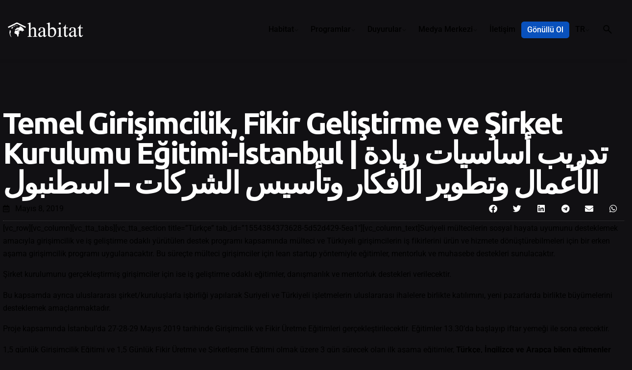

--- FILE ---
content_type: text/html; charset=UTF-8
request_url: https://habitatdernegi.org/blog/temel-girisimcilik-fikir-gelistirme-ve-sirket-kurulumu-egitimi-istanbul-%D8%AA%D8%AF%D8%B1%D9%8A%D8%A8-%D8%A3%D8%B3%D8%A7%D8%B3%D9%8A%D8%A7%D8%AA-%D8%B1%D9%8A%D8%A7%D8%AF%D8%A9-%D8%A7%D9%84%D8%A3/
body_size: 26228
content:

<!DOCTYPE html>
<html lang="tr-TR">
<head>
	<meta charset="UTF-8">
	<meta name="viewport" content="width=device-width, initial-scale=1">

	
<meta name='robots' content='index, follow, max-image-preview:large, max-snippet:-1, max-video-preview:-1' />

	<!-- This site is optimized with the Yoast SEO Premium plugin v25.6 (Yoast SEO v26.7) - https://yoast.com/wordpress/plugins/seo/ -->
	<title>Temel Girişimcilik, Fikir Geliştirme ve Şirket Kurulumu Eğitimi-İstanbul | تدريب أساسيات ريادة الأعمال وتطوير الأفكار وتأسيس الشركات - اسطنبول - Habitat Derneği</title>
	<link rel="canonical" href="https://habitatdernegi.org/blog/temel-girisimcilik-fikir-gelistirme-ve-sirket-kurulumu-egitimi-istanbul-تدريب-أساسيات-ريادة-الأ/" />
	<meta property="og:locale" content="tr_TR" />
	<meta property="og:type" content="article" />
	<meta property="og:title" content="Temel Girişimcilik, Fikir Geliştirme ve Şirket Kurulumu Eğitimi-İstanbul | تدريب أساسيات ريادة الأعمال وتطوير الأفكار وتأسيس الشركات - اسطنبول" />
	<meta property="og:description" content="[vc_row][vc_column][vc_tta_tabs][vc_tta_section title=&#8221;Türkçe&#8221; tab_id=&#8221;1554384373628-5d52d429-5ea1&#8243;][vc_column_text]Suriyeli mültecilerin sosyal hayata uyumunu desteklemek amacıyla girişimcilik ve iş..." />
	<meta property="og:url" content="https://habitatdernegi.org/blog/temel-girisimcilik-fikir-gelistirme-ve-sirket-kurulumu-egitimi-istanbul-تدريب-أساسيات-ريادة-الأ/" />
	<meta property="og:site_name" content="Habitat Derneği" />
	<meta property="article:published_time" content="2019-05-08T21:00:00+00:00" />
	<meta name="author" content="Control" />
	<meta name="twitter:card" content="summary_large_image" />
	<meta name="twitter:label1" content="Yazan:" />
	<meta name="twitter:data1" content="Control" />
	<meta name="twitter:label2" content="Tahmini okuma süresi" />
	<meta name="twitter:data2" content="2 dakika" />
	<script type="application/ld+json" class="yoast-schema-graph">{"@context":"https://schema.org","@graph":[{"@type":"Article","@id":"https://habitatdernegi.org/blog/temel-girisimcilik-fikir-gelistirme-ve-sirket-kurulumu-egitimi-istanbul-%d8%aa%d8%af%d8%b1%d9%8a%d8%a8-%d8%a3%d8%b3%d8%a7%d8%b3%d9%8a%d8%a7%d8%aa-%d8%b1%d9%8a%d8%a7%d8%af%d8%a9-%d8%a7%d9%84%d8%a3/#article","isPartOf":{"@id":"https://habitatdernegi.org/blog/temel-girisimcilik-fikir-gelistirme-ve-sirket-kurulumu-egitimi-istanbul-%d8%aa%d8%af%d8%b1%d9%8a%d8%a8-%d8%a3%d8%b3%d8%a7%d8%b3%d9%8a%d8%a7%d8%aa-%d8%b1%d9%8a%d8%a7%d8%af%d8%a9-%d8%a7%d9%84%d8%a3/"},"author":{"name":"Control","@id":"https://habitatdernegi.org/#/schema/person/a4051b3fbb6311f18dbab65ae9807531"},"headline":"Temel Girişimcilik, Fikir Geliştirme ve Şirket Kurulumu Eğitimi-İstanbul | تدريب أساسيات ريادة الأعمال وتطوير الأفكار وتأسيس الشركات &#8211; اسطنبول","datePublished":"2019-05-08T21:00:00+00:00","mainEntityOfPage":{"@id":"https://habitatdernegi.org/blog/temel-girisimcilik-fikir-gelistirme-ve-sirket-kurulumu-egitimi-istanbul-%d8%aa%d8%af%d8%b1%d9%8a%d8%a8-%d8%a3%d8%b3%d8%a7%d8%b3%d9%8a%d8%a7%d8%aa-%d8%b1%d9%8a%d8%a7%d8%af%d8%a9-%d8%a7%d9%84%d8%a3/"},"wordCount":432,"commentCount":0,"keywords":["BMC","building markets","eğitim","Girişimcilik","habitat derneği","ingev","mülteci çalışmaları","şirket kurulumu","sivil toplum","stk"],"articleSection":["BPRM – Sosyal Uyum Projesi İçin İş Mentorları","Duyurular","Haberler","Sosyoekonomik Uyum"],"inLanguage":"tr","potentialAction":[{"@type":"CommentAction","name":"Comment","target":["https://habitatdernegi.org/blog/temel-girisimcilik-fikir-gelistirme-ve-sirket-kurulumu-egitimi-istanbul-%d8%aa%d8%af%d8%b1%d9%8a%d8%a8-%d8%a3%d8%b3%d8%a7%d8%b3%d9%8a%d8%a7%d8%aa-%d8%b1%d9%8a%d8%a7%d8%af%d8%a9-%d8%a7%d9%84%d8%a3/#respond"]}]},{"@type":"WebPage","@id":"https://habitatdernegi.org/blog/temel-girisimcilik-fikir-gelistirme-ve-sirket-kurulumu-egitimi-istanbul-%d8%aa%d8%af%d8%b1%d9%8a%d8%a8-%d8%a3%d8%b3%d8%a7%d8%b3%d9%8a%d8%a7%d8%aa-%d8%b1%d9%8a%d8%a7%d8%af%d8%a9-%d8%a7%d9%84%d8%a3/","url":"https://habitatdernegi.org/blog/temel-girisimcilik-fikir-gelistirme-ve-sirket-kurulumu-egitimi-istanbul-%d8%aa%d8%af%d8%b1%d9%8a%d8%a8-%d8%a3%d8%b3%d8%a7%d8%b3%d9%8a%d8%a7%d8%aa-%d8%b1%d9%8a%d8%a7%d8%af%d8%a9-%d8%a7%d9%84%d8%a3/","name":"Temel Girişimcilik, Fikir Geliştirme ve Şirket Kurulumu Eğitimi-İstanbul | تدريب أساسيات ريادة الأعمال وتطوير الأفكار وتأسيس الشركات - اسطنبول - Habitat Derneği","isPartOf":{"@id":"https://habitatdernegi.org/#website"},"datePublished":"2019-05-08T21:00:00+00:00","author":{"@id":"https://habitatdernegi.org/#/schema/person/a4051b3fbb6311f18dbab65ae9807531"},"breadcrumb":{"@id":"https://habitatdernegi.org/blog/temel-girisimcilik-fikir-gelistirme-ve-sirket-kurulumu-egitimi-istanbul-%d8%aa%d8%af%d8%b1%d9%8a%d8%a8-%d8%a3%d8%b3%d8%a7%d8%b3%d9%8a%d8%a7%d8%aa-%d8%b1%d9%8a%d8%a7%d8%af%d8%a9-%d8%a7%d9%84%d8%a3/#breadcrumb"},"inLanguage":"tr","potentialAction":[{"@type":"ReadAction","target":["https://habitatdernegi.org/blog/temel-girisimcilik-fikir-gelistirme-ve-sirket-kurulumu-egitimi-istanbul-%d8%aa%d8%af%d8%b1%d9%8a%d8%a8-%d8%a3%d8%b3%d8%a7%d8%b3%d9%8a%d8%a7%d8%aa-%d8%b1%d9%8a%d8%a7%d8%af%d8%a9-%d8%a7%d9%84%d8%a3/"]}]},{"@type":"BreadcrumbList","@id":"https://habitatdernegi.org/blog/temel-girisimcilik-fikir-gelistirme-ve-sirket-kurulumu-egitimi-istanbul-%d8%aa%d8%af%d8%b1%d9%8a%d8%a8-%d8%a3%d8%b3%d8%a7%d8%b3%d9%8a%d8%a7%d8%aa-%d8%b1%d9%8a%d8%a7%d8%af%d8%a9-%d8%a7%d9%84%d8%a3/#breadcrumb","itemListElement":[{"@type":"ListItem","position":1,"name":"Home","item":"https://habitatdernegi.org/"},{"@type":"ListItem","position":2,"name":"Temel Girişimcilik, Fikir Geliştirme ve Şirket Kurulumu Eğitimi-İstanbul | تدريب أساسيات ريادة الأعمال وتطوير الأفكار وتأسيس الشركات &#8211; اسطنبول"}]},{"@type":"WebSite","@id":"https://habitatdernegi.org/#website","url":"https://habitatdernegi.org/","name":"Habitat Derneği","description":"","potentialAction":[{"@type":"SearchAction","target":{"@type":"EntryPoint","urlTemplate":"https://habitatdernegi.org/?s={search_term_string}"},"query-input":{"@type":"PropertyValueSpecification","valueRequired":true,"valueName":"search_term_string"}}],"inLanguage":"tr"},{"@type":"Person","@id":"https://habitatdernegi.org/#/schema/person/a4051b3fbb6311f18dbab65ae9807531","name":"Control","image":{"@type":"ImageObject","inLanguage":"tr","@id":"https://habitatdernegi.org/#/schema/person/image/","url":"https://secure.gravatar.com/avatar/5d5aca3f505219b39fb1a8d8e907ae88bd203dc68fb207e7887ca89f608c8f55?s=96&d=mm&r=g","contentUrl":"https://secure.gravatar.com/avatar/5d5aca3f505219b39fb1a8d8e907ae88bd203dc68fb207e7887ca89f608c8f55?s=96&d=mm&r=g","caption":"Control"},"sameAs":["https://habitatdernegi.org"],"url":"https://habitatdernegi.org/blog/author/control/"}]}</script>
	<!-- / Yoast SEO Premium plugin. -->


<link rel='dns-prefetch' href='//www.googletagmanager.com' />
<link rel="alternate" type="application/rss+xml" title="Habitat Derneği &raquo; akışı" href="https://habitatdernegi.org/feed/" />
<link rel="alternate" type="application/rss+xml" title="Habitat Derneği &raquo; yorum akışı" href="https://habitatdernegi.org/comments/feed/" />
<link rel="alternate" type="application/rss+xml" title="Habitat Derneği &raquo; Temel Girişimcilik, Fikir Geliştirme ve Şirket Kurulumu Eğitimi-İstanbul | تدريب أساسيات ريادة الأعمال وتطوير الأفكار وتأسيس الشركات &#8211; اسطنبول yorum akışı" href="https://habitatdernegi.org/blog/temel-girisimcilik-fikir-gelistirme-ve-sirket-kurulumu-egitimi-istanbul-%d8%aa%d8%af%d8%b1%d9%8a%d8%a8-%d8%a3%d8%b3%d8%a7%d8%b3%d9%8a%d8%a7%d8%aa-%d8%b1%d9%8a%d8%a7%d8%af%d8%a9-%d8%a7%d9%84%d8%a3/feed/" />
<link rel="alternate" title="oEmbed (JSON)" type="application/json+oembed" href="https://habitatdernegi.org/wp-json/oembed/1.0/embed?url=https%3A%2F%2Fhabitatdernegi.org%2Fblog%2Ftemel-girisimcilik-fikir-gelistirme-ve-sirket-kurulumu-egitimi-istanbul-%25d8%25aa%25d8%25af%25d8%25b1%25d9%258a%25d8%25a8-%25d8%25a3%25d8%25b3%25d8%25a7%25d8%25b3%25d9%258a%25d8%25a7%25d8%25aa-%25d8%25b1%25d9%258a%25d8%25a7%25d8%25af%25d8%25a9-%25d8%25a7%25d9%2584%25d8%25a3%2F&#038;lang=tr" />
<link rel="alternate" title="oEmbed (XML)" type="text/xml+oembed" href="https://habitatdernegi.org/wp-json/oembed/1.0/embed?url=https%3A%2F%2Fhabitatdernegi.org%2Fblog%2Ftemel-girisimcilik-fikir-gelistirme-ve-sirket-kurulumu-egitimi-istanbul-%25d8%25aa%25d8%25af%25d8%25b1%25d9%258a%25d8%25a8-%25d8%25a3%25d8%25b3%25d8%25a7%25d8%25b3%25d9%258a%25d8%25a7%25d8%25aa-%25d8%25b1%25d9%258a%25d8%25a7%25d8%25af%25d8%25a9-%25d8%25a7%25d9%2584%25d8%25a3%2F&#038;format=xml&#038;lang=tr" />
<style id='wp-img-auto-sizes-contain-inline-css' type='text/css'>
img:is([sizes=auto i],[sizes^="auto," i]){contain-intrinsic-size:3000px 1500px}
/*# sourceURL=wp-img-auto-sizes-contain-inline-css */
</style>
<style id='wp-emoji-styles-inline-css' type='text/css'>

	img.wp-smiley, img.emoji {
		display: inline !important;
		border: none !important;
		box-shadow: none !important;
		height: 1em !important;
		width: 1em !important;
		margin: 0 0.07em !important;
		vertical-align: -0.1em !important;
		background: none !important;
		padding: 0 !important;
	}
/*# sourceURL=wp-emoji-styles-inline-css */
</style>
<link rel='stylesheet' id='wp-block-library-css' href='https://habitatdernegi.org/wp-includes/css/dist/block-library/style.min.css?ver=6.9' type='text/css' media='all' />
<style id='wp-block-library-theme-inline-css' type='text/css'>
.wp-block-audio :where(figcaption){color:#555;font-size:13px;text-align:center}.is-dark-theme .wp-block-audio :where(figcaption){color:#ffffffa6}.wp-block-audio{margin:0 0 1em}.wp-block-code{border:1px solid #ccc;border-radius:4px;font-family:Menlo,Consolas,monaco,monospace;padding:.8em 1em}.wp-block-embed :where(figcaption){color:#555;font-size:13px;text-align:center}.is-dark-theme .wp-block-embed :where(figcaption){color:#ffffffa6}.wp-block-embed{margin:0 0 1em}.blocks-gallery-caption{color:#555;font-size:13px;text-align:center}.is-dark-theme .blocks-gallery-caption{color:#ffffffa6}:root :where(.wp-block-image figcaption){color:#555;font-size:13px;text-align:center}.is-dark-theme :root :where(.wp-block-image figcaption){color:#ffffffa6}.wp-block-image{margin:0 0 1em}.wp-block-pullquote{border-bottom:4px solid;border-top:4px solid;color:currentColor;margin-bottom:1.75em}.wp-block-pullquote :where(cite),.wp-block-pullquote :where(footer),.wp-block-pullquote__citation{color:currentColor;font-size:.8125em;font-style:normal;text-transform:uppercase}.wp-block-quote{border-left:.25em solid;margin:0 0 1.75em;padding-left:1em}.wp-block-quote cite,.wp-block-quote footer{color:currentColor;font-size:.8125em;font-style:normal;position:relative}.wp-block-quote:where(.has-text-align-right){border-left:none;border-right:.25em solid;padding-left:0;padding-right:1em}.wp-block-quote:where(.has-text-align-center){border:none;padding-left:0}.wp-block-quote.is-large,.wp-block-quote.is-style-large,.wp-block-quote:where(.is-style-plain){border:none}.wp-block-search .wp-block-search__label{font-weight:700}.wp-block-search__button{border:1px solid #ccc;padding:.375em .625em}:where(.wp-block-group.has-background){padding:1.25em 2.375em}.wp-block-separator.has-css-opacity{opacity:.4}.wp-block-separator{border:none;border-bottom:2px solid;margin-left:auto;margin-right:auto}.wp-block-separator.has-alpha-channel-opacity{opacity:1}.wp-block-separator:not(.is-style-wide):not(.is-style-dots){width:100px}.wp-block-separator.has-background:not(.is-style-dots){border-bottom:none;height:1px}.wp-block-separator.has-background:not(.is-style-wide):not(.is-style-dots){height:2px}.wp-block-table{margin:0 0 1em}.wp-block-table td,.wp-block-table th{word-break:normal}.wp-block-table :where(figcaption){color:#555;font-size:13px;text-align:center}.is-dark-theme .wp-block-table :where(figcaption){color:#ffffffa6}.wp-block-video :where(figcaption){color:#555;font-size:13px;text-align:center}.is-dark-theme .wp-block-video :where(figcaption){color:#ffffffa6}.wp-block-video{margin:0 0 1em}:root :where(.wp-block-template-part.has-background){margin-bottom:0;margin-top:0;padding:1.25em 2.375em}
/*# sourceURL=/wp-includes/css/dist/block-library/theme.min.css */
</style>
<style id='classic-theme-styles-inline-css' type='text/css'>
/*! This file is auto-generated */
.wp-block-button__link{color:#fff;background-color:#32373c;border-radius:9999px;box-shadow:none;text-decoration:none;padding:calc(.667em + 2px) calc(1.333em + 2px);font-size:1.125em}.wp-block-file__button{background:#32373c;color:#fff;text-decoration:none}
/*# sourceURL=/wp-includes/css/classic-themes.min.css */
</style>
<style id='global-styles-inline-css' type='text/css'>
:root{--wp--preset--aspect-ratio--square: 1;--wp--preset--aspect-ratio--4-3: 4/3;--wp--preset--aspect-ratio--3-4: 3/4;--wp--preset--aspect-ratio--3-2: 3/2;--wp--preset--aspect-ratio--2-3: 2/3;--wp--preset--aspect-ratio--16-9: 16/9;--wp--preset--aspect-ratio--9-16: 9/16;--wp--preset--color--black: #000000;--wp--preset--color--cyan-bluish-gray: #abb8c3;--wp--preset--color--white: #ffffff;--wp--preset--color--pale-pink: #f78da7;--wp--preset--color--vivid-red: #cf2e2e;--wp--preset--color--luminous-vivid-orange: #ff6900;--wp--preset--color--luminous-vivid-amber: #fcb900;--wp--preset--color--light-green-cyan: #7bdcb5;--wp--preset--color--vivid-green-cyan: #00d084;--wp--preset--color--pale-cyan-blue: #8ed1fc;--wp--preset--color--vivid-cyan-blue: #0693e3;--wp--preset--color--vivid-purple: #9b51e0;--wp--preset--color--brand-color: #0951bc;--wp--preset--color--beige-dark: #A1824F;--wp--preset--color--dark-strong: #24262B;--wp--preset--color--dark-light: #32353C;--wp--preset--color--grey-strong: #838998;--wp--preset--gradient--vivid-cyan-blue-to-vivid-purple: linear-gradient(135deg,rgb(6,147,227) 0%,rgb(155,81,224) 100%);--wp--preset--gradient--light-green-cyan-to-vivid-green-cyan: linear-gradient(135deg,rgb(122,220,180) 0%,rgb(0,208,130) 100%);--wp--preset--gradient--luminous-vivid-amber-to-luminous-vivid-orange: linear-gradient(135deg,rgb(252,185,0) 0%,rgb(255,105,0) 100%);--wp--preset--gradient--luminous-vivid-orange-to-vivid-red: linear-gradient(135deg,rgb(255,105,0) 0%,rgb(207,46,46) 100%);--wp--preset--gradient--very-light-gray-to-cyan-bluish-gray: linear-gradient(135deg,rgb(238,238,238) 0%,rgb(169,184,195) 100%);--wp--preset--gradient--cool-to-warm-spectrum: linear-gradient(135deg,rgb(74,234,220) 0%,rgb(151,120,209) 20%,rgb(207,42,186) 40%,rgb(238,44,130) 60%,rgb(251,105,98) 80%,rgb(254,248,76) 100%);--wp--preset--gradient--blush-light-purple: linear-gradient(135deg,rgb(255,206,236) 0%,rgb(152,150,240) 100%);--wp--preset--gradient--blush-bordeaux: linear-gradient(135deg,rgb(254,205,165) 0%,rgb(254,45,45) 50%,rgb(107,0,62) 100%);--wp--preset--gradient--luminous-dusk: linear-gradient(135deg,rgb(255,203,112) 0%,rgb(199,81,192) 50%,rgb(65,88,208) 100%);--wp--preset--gradient--pale-ocean: linear-gradient(135deg,rgb(255,245,203) 0%,rgb(182,227,212) 50%,rgb(51,167,181) 100%);--wp--preset--gradient--electric-grass: linear-gradient(135deg,rgb(202,248,128) 0%,rgb(113,206,126) 100%);--wp--preset--gradient--midnight: linear-gradient(135deg,rgb(2,3,129) 0%,rgb(40,116,252) 100%);--wp--preset--font-size--small: 14px;--wp--preset--font-size--medium: 20px;--wp--preset--font-size--large: 17px;--wp--preset--font-size--x-large: 42px;--wp--preset--font-size--extra-small: 13px;--wp--preset--font-size--normal: 15px;--wp--preset--font-size--larger: 20px;--wp--preset--spacing--20: 0.44rem;--wp--preset--spacing--30: 0.67rem;--wp--preset--spacing--40: 1rem;--wp--preset--spacing--50: 1.5rem;--wp--preset--spacing--60: 2.25rem;--wp--preset--spacing--70: 3.38rem;--wp--preset--spacing--80: 5.06rem;--wp--preset--shadow--natural: 6px 6px 9px rgba(0, 0, 0, 0.2);--wp--preset--shadow--deep: 12px 12px 50px rgba(0, 0, 0, 0.4);--wp--preset--shadow--sharp: 6px 6px 0px rgba(0, 0, 0, 0.2);--wp--preset--shadow--outlined: 6px 6px 0px -3px rgb(255, 255, 255), 6px 6px rgb(0, 0, 0);--wp--preset--shadow--crisp: 6px 6px 0px rgb(0, 0, 0);}:where(.is-layout-flex){gap: 0.5em;}:where(.is-layout-grid){gap: 0.5em;}body .is-layout-flex{display: flex;}.is-layout-flex{flex-wrap: wrap;align-items: center;}.is-layout-flex > :is(*, div){margin: 0;}body .is-layout-grid{display: grid;}.is-layout-grid > :is(*, div){margin: 0;}:where(.wp-block-columns.is-layout-flex){gap: 2em;}:where(.wp-block-columns.is-layout-grid){gap: 2em;}:where(.wp-block-post-template.is-layout-flex){gap: 1.25em;}:where(.wp-block-post-template.is-layout-grid){gap: 1.25em;}.has-black-color{color: var(--wp--preset--color--black) !important;}.has-cyan-bluish-gray-color{color: var(--wp--preset--color--cyan-bluish-gray) !important;}.has-white-color{color: var(--wp--preset--color--white) !important;}.has-pale-pink-color{color: var(--wp--preset--color--pale-pink) !important;}.has-vivid-red-color{color: var(--wp--preset--color--vivid-red) !important;}.has-luminous-vivid-orange-color{color: var(--wp--preset--color--luminous-vivid-orange) !important;}.has-luminous-vivid-amber-color{color: var(--wp--preset--color--luminous-vivid-amber) !important;}.has-light-green-cyan-color{color: var(--wp--preset--color--light-green-cyan) !important;}.has-vivid-green-cyan-color{color: var(--wp--preset--color--vivid-green-cyan) !important;}.has-pale-cyan-blue-color{color: var(--wp--preset--color--pale-cyan-blue) !important;}.has-vivid-cyan-blue-color{color: var(--wp--preset--color--vivid-cyan-blue) !important;}.has-vivid-purple-color{color: var(--wp--preset--color--vivid-purple) !important;}.has-black-background-color{background-color: var(--wp--preset--color--black) !important;}.has-cyan-bluish-gray-background-color{background-color: var(--wp--preset--color--cyan-bluish-gray) !important;}.has-white-background-color{background-color: var(--wp--preset--color--white) !important;}.has-pale-pink-background-color{background-color: var(--wp--preset--color--pale-pink) !important;}.has-vivid-red-background-color{background-color: var(--wp--preset--color--vivid-red) !important;}.has-luminous-vivid-orange-background-color{background-color: var(--wp--preset--color--luminous-vivid-orange) !important;}.has-luminous-vivid-amber-background-color{background-color: var(--wp--preset--color--luminous-vivid-amber) !important;}.has-light-green-cyan-background-color{background-color: var(--wp--preset--color--light-green-cyan) !important;}.has-vivid-green-cyan-background-color{background-color: var(--wp--preset--color--vivid-green-cyan) !important;}.has-pale-cyan-blue-background-color{background-color: var(--wp--preset--color--pale-cyan-blue) !important;}.has-vivid-cyan-blue-background-color{background-color: var(--wp--preset--color--vivid-cyan-blue) !important;}.has-vivid-purple-background-color{background-color: var(--wp--preset--color--vivid-purple) !important;}.has-black-border-color{border-color: var(--wp--preset--color--black) !important;}.has-cyan-bluish-gray-border-color{border-color: var(--wp--preset--color--cyan-bluish-gray) !important;}.has-white-border-color{border-color: var(--wp--preset--color--white) !important;}.has-pale-pink-border-color{border-color: var(--wp--preset--color--pale-pink) !important;}.has-vivid-red-border-color{border-color: var(--wp--preset--color--vivid-red) !important;}.has-luminous-vivid-orange-border-color{border-color: var(--wp--preset--color--luminous-vivid-orange) !important;}.has-luminous-vivid-amber-border-color{border-color: var(--wp--preset--color--luminous-vivid-amber) !important;}.has-light-green-cyan-border-color{border-color: var(--wp--preset--color--light-green-cyan) !important;}.has-vivid-green-cyan-border-color{border-color: var(--wp--preset--color--vivid-green-cyan) !important;}.has-pale-cyan-blue-border-color{border-color: var(--wp--preset--color--pale-cyan-blue) !important;}.has-vivid-cyan-blue-border-color{border-color: var(--wp--preset--color--vivid-cyan-blue) !important;}.has-vivid-purple-border-color{border-color: var(--wp--preset--color--vivid-purple) !important;}.has-vivid-cyan-blue-to-vivid-purple-gradient-background{background: var(--wp--preset--gradient--vivid-cyan-blue-to-vivid-purple) !important;}.has-light-green-cyan-to-vivid-green-cyan-gradient-background{background: var(--wp--preset--gradient--light-green-cyan-to-vivid-green-cyan) !important;}.has-luminous-vivid-amber-to-luminous-vivid-orange-gradient-background{background: var(--wp--preset--gradient--luminous-vivid-amber-to-luminous-vivid-orange) !important;}.has-luminous-vivid-orange-to-vivid-red-gradient-background{background: var(--wp--preset--gradient--luminous-vivid-orange-to-vivid-red) !important;}.has-very-light-gray-to-cyan-bluish-gray-gradient-background{background: var(--wp--preset--gradient--very-light-gray-to-cyan-bluish-gray) !important;}.has-cool-to-warm-spectrum-gradient-background{background: var(--wp--preset--gradient--cool-to-warm-spectrum) !important;}.has-blush-light-purple-gradient-background{background: var(--wp--preset--gradient--blush-light-purple) !important;}.has-blush-bordeaux-gradient-background{background: var(--wp--preset--gradient--blush-bordeaux) !important;}.has-luminous-dusk-gradient-background{background: var(--wp--preset--gradient--luminous-dusk) !important;}.has-pale-ocean-gradient-background{background: var(--wp--preset--gradient--pale-ocean) !important;}.has-electric-grass-gradient-background{background: var(--wp--preset--gradient--electric-grass) !important;}.has-midnight-gradient-background{background: var(--wp--preset--gradient--midnight) !important;}.has-small-font-size{font-size: var(--wp--preset--font-size--small) !important;}.has-medium-font-size{font-size: var(--wp--preset--font-size--medium) !important;}.has-large-font-size{font-size: var(--wp--preset--font-size--large) !important;}.has-x-large-font-size{font-size: var(--wp--preset--font-size--x-large) !important;}
:where(.wp-block-post-template.is-layout-flex){gap: 1.25em;}:where(.wp-block-post-template.is-layout-grid){gap: 1.25em;}
:where(.wp-block-term-template.is-layout-flex){gap: 1.25em;}:where(.wp-block-term-template.is-layout-grid){gap: 1.25em;}
:where(.wp-block-columns.is-layout-flex){gap: 2em;}:where(.wp-block-columns.is-layout-grid){gap: 2em;}
:root :where(.wp-block-pullquote){font-size: 1.5em;line-height: 1.6;}
/*# sourceURL=global-styles-inline-css */
</style>
<link data-minify="1" rel='stylesheet' id='awsm-team-css-css' href='https://habitatdernegi.org/wp-content/cache/background-css/1/habitatdernegi.org/wp-content/cache/min/1/wp-content/plugins/awsm-team-pro/css/team.min.css?ver=1768922227&wpr_t=1768933661' type='text/css' media='all' />
<link data-minify="1" rel='stylesheet' id='elementor-icons-css' href='https://habitatdernegi.org/wp-content/cache/min/1/wp-content/plugins/elementor/assets/lib/eicons/css/elementor-icons.min.css?ver=1768922227' type='text/css' media='all' />
<link rel='stylesheet' id='elementor-frontend-css' href='https://habitatdernegi.org/wp-content/plugins/elementor/assets/css/frontend.min.css?ver=3.34.1' type='text/css' media='all' />
<link rel='stylesheet' id='elementor-post-6-css' href='https://habitatdernegi.org/wp-content/uploads/elementor/css/post-6.css?ver=1768868100' type='text/css' media='all' />
<link rel='stylesheet' id='tmea-parallax-bg-css' href='https://habitatdernegi.org/wp-content/plugins/theme-masters-elementor/assets/css/library/parallax-bg.min.css?ver=3.6' type='text/css' media='all' />
<link rel='stylesheet' id='tmea-gradient-bg-anim-css' href='https://habitatdernegi.org/wp-content/plugins/theme-masters-elementor/assets/css/library/gradient-bg.min.css?ver=3.6' type='text/css' media='all' />
<link rel='stylesheet' id='tme-lib-frontend-css' href='https://habitatdernegi.org/wp-content/plugins/theme-masters-elementor/assets/css/frontend.min.css?ver=3.6' type='text/css' media='all' />
<link data-minify="1" rel='stylesheet' id='ohio-style-css' href='https://habitatdernegi.org/wp-content/cache/min/1/wp-content/themes/ohio/style.css?ver=1768922227' type='text/css' media='all' />
<style id='ohio-style-inline-css' type='text/css'>
 :root{--clb-color-primary:#0951bc;--clb-selection-color:rgba(9,81,188,0.25);--clb-preloader-spinner-color:#ffffff;--clb-preloader-color:#111013;--clb-titles-font-family:'Ubuntu', sans-serif;}.heading .title .highlighted-text{background-image: linear-gradient(rgba(9,81,188,0.5), rgba(9,81,188,0.5));}.header:not(.-sticky){background-color:rgba(0,0,0,0.01);}.header.-sticky:not(.header-8){background-color:rgba(10,2,2,0.17);}.menu-optional .button-group .button:not(.page-link):not(.-dm-ignore){--clb-button-color:#0951bc;}@media screen and (max-width: 768px) { .header,.slide-in-overlay{opacity: 0;}}.page-headline::after{background-color:rgba(0,0,0,0.1);} @media screen and (min-width:1181px){.site-footer .branding .logo img{min-height:40px; height:40px;}.header .branding .logo img,.header .branding .logo-mobile img,.header .branding .logo-sticky-mobile img,.header .branding .logo-dynamic img{min-height:32px; height:32px;}.header.-sticky .branding .logo img,.header.-sticky .branding .logo-mobile img,.header.-sticky .branding .logo-sticky img,.header.-sticky .branding .logo-sticky-mobile img,.header.-sticky .branding .logo-dynamic img{min-height:32px; height:32px;}:root{--clb-header-height:120px;}} @media screen and (min-width:769px) and (max-width:1180px){} @media screen and (max-width:768px){.header .branding .logo img,.header .branding .logo-mobile img,.header .branding .logo-sticky-mobile img,.header .branding .logo-dynamic img{min-height:24px; height:24px;}.header.-sticky .branding .logo img,.header.-sticky .branding .logo-mobile img,.header.-sticky .branding .logo-sticky img,.header.-sticky .branding .logo-sticky-mobile img,.header.-sticky .branding .logo-dynamic img{min-height:24px; height:24px;}}
/*# sourceURL=ohio-style-inline-css */
</style>
<link data-minify="1" rel='stylesheet' id='icon-pack-fontawesome-css' href='https://habitatdernegi.org/wp-content/cache/min/1/wp-content/themes/ohio/assets/fonts/fa/css/all.css?ver=1768922227' type='text/css' media='all' />
<link rel='stylesheet' id='widget-image-css' href='https://habitatdernegi.org/wp-content/plugins/elementor/assets/css/widget-image.min.css?ver=3.34.1' type='text/css' media='all' />
<link rel='stylesheet' id='e-animation-fadeInDown-css' href='https://habitatdernegi.org/wp-content/plugins/elementor/assets/lib/animations/styles/fadeInDown.min.css?ver=3.34.1' type='text/css' media='all' />
<link rel='stylesheet' id='e-animation-fadeInUp-css' href='https://habitatdernegi.org/wp-content/plugins/elementor/assets/lib/animations/styles/fadeInUp.min.css?ver=3.34.1' type='text/css' media='all' />
<link rel='stylesheet' id='e-popup-css' href='https://habitatdernegi.org/wp-content/plugins/elementor-pro/assets/css/conditionals/popup.min.css?ver=3.34.0' type='text/css' media='all' />
<link rel='stylesheet' id='widget-heading-css' href='https://habitatdernegi.org/wp-content/plugins/elementor/assets/css/widget-heading.min.css?ver=3.34.1' type='text/css' media='all' />
<link rel='stylesheet' id='widget-post-info-css' href='https://habitatdernegi.org/wp-content/plugins/elementor-pro/assets/css/widget-post-info.min.css?ver=3.34.0' type='text/css' media='all' />
<link rel='stylesheet' id='widget-icon-list-css' href='https://habitatdernegi.org/wp-content/plugins/elementor/assets/css/widget-icon-list.min.css?ver=3.34.1' type='text/css' media='all' />
<link rel='stylesheet' id='elementor-icons-shared-0-css' href='https://habitatdernegi.org/wp-content/plugins/elementor/assets/lib/font-awesome/css/fontawesome.min.css?ver=5.15.3' type='text/css' media='all' />
<link data-minify="1" rel='stylesheet' id='elementor-icons-fa-regular-css' href='https://habitatdernegi.org/wp-content/cache/min/1/wp-content/plugins/elementor/assets/lib/font-awesome/css/regular.min.css?ver=1768922302' type='text/css' media='all' />
<link data-minify="1" rel='stylesheet' id='elementor-icons-fa-solid-css' href='https://habitatdernegi.org/wp-content/cache/min/1/wp-content/plugins/elementor/assets/lib/font-awesome/css/solid.min.css?ver=1768922302' type='text/css' media='all' />
<link rel='stylesheet' id='widget-share-buttons-css' href='https://habitatdernegi.org/wp-content/plugins/elementor-pro/assets/css/widget-share-buttons.min.css?ver=3.34.0' type='text/css' media='all' />
<link rel='stylesheet' id='e-apple-webkit-css' href='https://habitatdernegi.org/wp-content/plugins/elementor/assets/css/conditionals/apple-webkit.min.css?ver=3.34.1' type='text/css' media='all' />
<link data-minify="1" rel='stylesheet' id='elementor-icons-fa-brands-css' href='https://habitatdernegi.org/wp-content/cache/min/1/wp-content/plugins/elementor/assets/lib/font-awesome/css/brands.min.css?ver=1768922302' type='text/css' media='all' />
<link rel='stylesheet' id='widget-divider-css' href='https://habitatdernegi.org/wp-content/plugins/elementor/assets/css/widget-divider.min.css?ver=3.34.1' type='text/css' media='all' />
<link rel='stylesheet' id='widget-posts-css' href='https://habitatdernegi.org/wp-content/plugins/elementor-pro/assets/css/widget-posts.min.css?ver=3.34.0' type='text/css' media='all' />
<link rel='stylesheet' id='elementor-post-59398-css' href='https://habitatdernegi.org/wp-content/uploads/elementor/css/post-59398.css?ver=1768868100' type='text/css' media='all' />
<link rel='stylesheet' id='elementor-post-66729-css' href='https://habitatdernegi.org/wp-content/uploads/elementor/css/post-66729.css?ver=1768868101' type='text/css' media='all' />
<link rel='stylesheet' id='elementor-post-46529-css' href='https://habitatdernegi.org/wp-content/uploads/elementor/css/post-46529.css?ver=1768868101' type='text/css' media='all' />
<link data-minify="1" rel='stylesheet' id='tablepress-default-css' href='https://habitatdernegi.org/wp-content/cache/min/1/wp-content/plugins/tablepress/css/build/default.css?ver=1768922227' type='text/css' media='all' />
<link data-minify="1" rel='stylesheet' id='elementor-gf-local-roboto-css' href='https://habitatdernegi.org/wp-content/cache/min/1/wp-content/uploads/elementor/google-fonts/css/roboto.css?ver=1768922227' type='text/css' media='all' />
<link data-minify="1" rel='stylesheet' id='elementor-gf-local-robotoslab-css' href='https://habitatdernegi.org/wp-content/cache/min/1/wp-content/uploads/elementor/google-fonts/css/robotoslab.css?ver=1768922227' type='text/css' media='all' />
<script type="text/javascript" src="https://habitatdernegi.org/wp-includes/js/jquery/jquery.min.js?ver=3.7.1" id="jquery-core-js"></script>
<script type="text/javascript" src="https://habitatdernegi.org/wp-includes/js/jquery/jquery-migrate.min.js?ver=3.4.1" id="jquery-migrate-js"></script>

<!-- Site Kit tarafından eklenen Google etiketi (gtag.js) snippet&#039;i -->
<!-- Google Analytics snippet added by Site Kit -->
<script type="text/javascript" src="https://www.googletagmanager.com/gtag/js?id=GT-55KXZ52" id="google_gtagjs-js" async></script>
<script type="text/javascript" id="google_gtagjs-js-after">
/* <![CDATA[ */
window.dataLayer = window.dataLayer || [];function gtag(){dataLayer.push(arguments);}
gtag("set","linker",{"domains":["habitatdernegi.org"]});
gtag("js", new Date());
gtag("set", "developer_id.dZTNiMT", true);
gtag("config", "GT-55KXZ52");
//# sourceURL=google_gtagjs-js-after
/* ]]> */
</script>
<link rel="EditURI" type="application/rsd+xml" title="RSD" href="https://habitatdernegi.org/xmlrpc.php?rsd" />
<meta name="generator" content="WordPress 6.9" />
<link rel='shortlink' href='https://habitatdernegi.org/?p=44920' />
<meta name="cdp-version" content="1.5.0" /><meta name="generator" content="Site Kit by Google 1.170.0" /><link rel="pingback" href="https://habitatdernegi.org/xmlrpc.php"><meta name="generator" content="Elementor 3.34.1; features: additional_custom_breakpoints; settings: css_print_method-external, google_font-enabled, font_display-swap">
<script>function loadScript(a){var b=document.getElementsByTagName("head")[0],c=document.createElement("script");c.type="text/javascript",c.src="https://tracker.metricool.com/resources/be.js",c.onreadystatechange=a,c.onload=a,b.appendChild(c)}loadScript(function(){beTracker.t({hash:"6141abfd55cc263bbc05b73b836d0822"})});</script>
<style type="text/css">.recentcomments a{display:inline !important;padding:0 !important;margin:0 !important;}</style>			<style>
				.e-con.e-parent:nth-of-type(n+4):not(.e-lazyloaded):not(.e-no-lazyload),
				.e-con.e-parent:nth-of-type(n+4):not(.e-lazyloaded):not(.e-no-lazyload) * {
					background-image: none !important;
				}
				@media screen and (max-height: 1024px) {
					.e-con.e-parent:nth-of-type(n+3):not(.e-lazyloaded):not(.e-no-lazyload),
					.e-con.e-parent:nth-of-type(n+3):not(.e-lazyloaded):not(.e-no-lazyload) * {
						background-image: none !important;
					}
				}
				@media screen and (max-height: 640px) {
					.e-con.e-parent:nth-of-type(n+2):not(.e-lazyloaded):not(.e-no-lazyload),
					.e-con.e-parent:nth-of-type(n+2):not(.e-lazyloaded):not(.e-no-lazyload) * {
						background-image: none !important;
					}
				}
			</style>
			<meta name="generator" content="Powered by Slider Revolution 6.6.10 - responsive, Mobile-Friendly Slider Plugin for WordPress with comfortable drag and drop interface." />
<link rel="icon" href="https://habitatdernegi.org/wp-content/uploads/2023/01/cropped-habitat-dernegi-favicon-32x32.png" sizes="32x32" />
<link rel="icon" href="https://habitatdernegi.org/wp-content/uploads/2023/01/cropped-habitat-dernegi-favicon-192x192.png" sizes="192x192" />
<link rel="apple-touch-icon" href="https://habitatdernegi.org/wp-content/uploads/2023/01/cropped-habitat-dernegi-favicon-180x180.png" />
<meta name="msapplication-TileImage" content="https://habitatdernegi.org/wp-content/uploads/2023/01/cropped-habitat-dernegi-favicon-270x270.png" />
<script>function setREVStartSize(e){
			//window.requestAnimationFrame(function() {
				window.RSIW = window.RSIW===undefined ? window.innerWidth : window.RSIW;
				window.RSIH = window.RSIH===undefined ? window.innerHeight : window.RSIH;
				try {
					var pw = document.getElementById(e.c).parentNode.offsetWidth,
						newh;
					pw = pw===0 || isNaN(pw) || (e.l=="fullwidth" || e.layout=="fullwidth") ? window.RSIW : pw;
					e.tabw = e.tabw===undefined ? 0 : parseInt(e.tabw);
					e.thumbw = e.thumbw===undefined ? 0 : parseInt(e.thumbw);
					e.tabh = e.tabh===undefined ? 0 : parseInt(e.tabh);
					e.thumbh = e.thumbh===undefined ? 0 : parseInt(e.thumbh);
					e.tabhide = e.tabhide===undefined ? 0 : parseInt(e.tabhide);
					e.thumbhide = e.thumbhide===undefined ? 0 : parseInt(e.thumbhide);
					e.mh = e.mh===undefined || e.mh=="" || e.mh==="auto" ? 0 : parseInt(e.mh,0);
					if(e.layout==="fullscreen" || e.l==="fullscreen")
						newh = Math.max(e.mh,window.RSIH);
					else{
						e.gw = Array.isArray(e.gw) ? e.gw : [e.gw];
						for (var i in e.rl) if (e.gw[i]===undefined || e.gw[i]===0) e.gw[i] = e.gw[i-1];
						e.gh = e.el===undefined || e.el==="" || (Array.isArray(e.el) && e.el.length==0)? e.gh : e.el;
						e.gh = Array.isArray(e.gh) ? e.gh : [e.gh];
						for (var i in e.rl) if (e.gh[i]===undefined || e.gh[i]===0) e.gh[i] = e.gh[i-1];
											
						var nl = new Array(e.rl.length),
							ix = 0,
							sl;
						e.tabw = e.tabhide>=pw ? 0 : e.tabw;
						e.thumbw = e.thumbhide>=pw ? 0 : e.thumbw;
						e.tabh = e.tabhide>=pw ? 0 : e.tabh;
						e.thumbh = e.thumbhide>=pw ? 0 : e.thumbh;
						for (var i in e.rl) nl[i] = e.rl[i]<window.RSIW ? 0 : e.rl[i];
						sl = nl[0];
						for (var i in nl) if (sl>nl[i] && nl[i]>0) { sl = nl[i]; ix=i;}
						var m = pw>(e.gw[ix]+e.tabw+e.thumbw) ? 1 : (pw-(e.tabw+e.thumbw)) / (e.gw[ix]);
						newh =  (e.gh[ix] * m) + (e.tabh + e.thumbh);
					}
					var el = document.getElementById(e.c);
					if (el!==null && el) el.style.height = newh+"px";
					el = document.getElementById(e.c+"_wrapper");
					if (el!==null && el) {
						el.style.height = newh+"px";
						el.style.display = "block";
					}
				} catch(e){
					console.log("Failure at Presize of Slider:" + e)
				}
			//});
		  };</script>
		<style type="text/css" id="wp-custom-css">
			/*.header .logo:before {
    content: "";
    position: absolute;
    background-color: #0951bc;
    top: 50%;
    left: -20px;
    height: 12vh;
    width: 11vw;
    transform: translateY(-50%);
    z-index: -1;
}*/

a[href$='#pll_switcher'] img {
	vertical-align: middle;
	margin-right:2px;
}

a[href$='#pll_switcher'] > span::before {
	display:none !important;
}

li.has-submenu li.lang-item img {
	vertical-align: middle;
	margin-right:2px;
}


.elementor {
  margin-left: -0.625rem;
  margin-right: -0.625rem;
}

.social-bar-holder > li:nth-child(1), .social-bar-holder > li:nth-child(2) {
	display:none !important;
}

.dark-scheme .main-slider-title {
	color: #ffffff !important;
}

.dark-scheme .tme-timeline__date {
	color: #ffffff !important;
}

#rev_slider_2_1_wrapper .custom.tparrows {
    border-radius: 6px;
}

@media screen and (max-width: 768px){
	
.icon-button.hamburger {
    background-color: rgba(150, 144, 162, 0.08);
	color:#0951bc;}
	
	#rev_slider_2_1_wrapper .custom.tparrows {
    display: none !important;}
	
}
	
.dark-scheme .icon-button.hamburger {
    background-color: rgba(150, 144, 162, 0.08);
	color:#ffffff;
}
	
	.is-mobile-menu .mobile-hamburger.-left {
    margin-right: 1.2rem;
}
	
/*	
.header.mobile-hamburger-position-left .left-part .hamburger{
    display: block;
    color: #0951bc;
    border: 2px solid #0951bc;}

.hamburger.icon-button > .icon::before {
    width: 1rem;
}
	
	.hamburger.icon-button > .icon::after, .hamburger.icon-button > .icon::before {
    content: "";
    height: 3px;
    margin: 3px 0;
    background-color: currentColor;
}
	
.icon-button {
    position: relative;
    background-color: transparent;
    padding: 0;
    border: none;
    cursor: pointer;
    text-align: center;
    outline: none;
    min-width: 2.3rem;
    width: 2.3rem;
    height: 2.3rem;
    display: -webkit-inline-box;
    display: -webkit-inline-flex;
    display: -ms-inline-flexbox;
    display: inline-flex;
    vertical-align: middle;
    -webkit-box-align: center;
    -webkit-align-items: center;
    -ms-flex-align: center;
    align-items: center;
    -webkit-box-pack: center;
    -ms-flex-pack: center;
    -webkit-justify-content: center;
    justify-content: center;
    -webkit-border-radius: 50%;
    border-radius: 50%;
    -webkit-transition: all cubic-bezier(0.645, 0.045, 0.355, 1) 0.35s;
    -o-transition: all cubic-bezier(0.645, 0.045, 0.355, 1) 0.35s;
    transition: all cubic-bezier(0.645, 0.045, 0.355, 1) 0.35s;
}
	*/

.header.-fixed {
    box-shadow: 0 0 10px rgb(0 0 0 / 10%);
}


/* .cards-style.style-3 figure img {
    border-radius: 6px;
    filter: brightness( 100% ) contrast( 90% ) saturate( 0% ) blur( 0px ) hue-rotate( 0deg );
} */

.awsm-personal-info {
    position: relative;
    margin-bottom: 40px !important;
}

.awsm-personal-info span {
    font-size: .625em;
}

.cards-style.style-3 figcaption {
    padding: 20px;
}

.page-headline .title {
    max-width: 100%;
}

.menu-item-custom-color {
	/*background-color: rgba(150, 144, 162, 0.25);*/
	background-color: #0951bc !important;
	color: #ffffff !important;
	margin-top:6px !important;
	padding: 0 !important;
	border-radius: 0.35rem !important;
	height: 34px;
}

.menu-item-custom-color a:hover, .menu-item-custom-color a:focus {
	color: #ffffff !important;
}

.-sticky .menu-item-custom-color a {
	color: #ffffff !important;
}


body:not(.dark-scheme) header {
    background-color: #ffffff !important; /* Açık mod için arka plan rengi */
}

/* Koyu Mod (Dark Mode) */
body.dark-scheme header {
    background-color: #111013 !important; /* Koyu mod için arka plan rengi */
}


#wp-pointer-0,
.wp-pointer,
[id^="wp-pointer"] {
    display: none !important;
    visibility: hidden !important;
    opacity: 0 !important;
}


.links-underline a:not(.button):not(.tag):not(.-undash):hover, .links-underline a:not(.button):not(.tag):not(.-undash).-dashed {
    animation: none !important;
    background-image: none !important; 
}
		</style>
		<noscript><style id="rocket-lazyload-nojs-css">.rll-youtube-player, [data-lazy-src]{display:none !important;}</style></noscript><style id="wpr-lazyload-bg-container"></style><style id="wpr-lazyload-bg-exclusion"></style>
<noscript>
<style id="wpr-lazyload-bg-nostyle">.awsm-grid::after{--wpr-bg-7c38dbec-3f1f-45ee-8c14-ccfcc38f173f: url('https://habitatdernegi.org/wp-content/plugins/awsm-team-pro/images/loading.svg');}.mCSB_scrollTools .mCSB_buttonDown,.mCSB_scrollTools .mCSB_buttonLeft,.mCSB_scrollTools .mCSB_buttonRight,.mCSB_scrollTools .mCSB_buttonUp{--wpr-bg-8b2019cc-bc33-431d-ba38-5a5cca9f1d6f: url('https://habitatdernegi.org/wp-content/plugins/awsm-team-pro/images/mCSB_buttons.png');}rs-dotted.twoxtwo{--wpr-bg-2a80312e-cbd5-4bd8-9444-096994da5296: url('https://habitatdernegi.org/wp-content/plugins/revslider/public/assets/assets/gridtile.png');}rs-dotted.twoxtwowhite{--wpr-bg-1e4d8516-a186-4531-8c73-7f3ce9b16043: url('https://habitatdernegi.org/wp-content/plugins/revslider/public/assets/assets/gridtile_white.png');}rs-dotted.threexthree{--wpr-bg-2e75e871-ca1d-450b-a3ba-84a090ccfe6e: url('https://habitatdernegi.org/wp-content/plugins/revslider/public/assets/assets/gridtile_3x3.png');}rs-dotted.threexthreewhite{--wpr-bg-795843bc-553e-4cb7-8d6d-5e9c6a7a391d: url('https://habitatdernegi.org/wp-content/plugins/revslider/public/assets/assets/gridtile_3x3_white.png');}.rs-layer.slidelink a div{--wpr-bg-9a77c96d-6cd3-425c-9fab-7dffeb6705fe: url('https://habitatdernegi.org/wp-content/plugins/revslider/public/assets/assets/coloredbg.png');}.rs-layer.slidelink a span{--wpr-bg-cb1bb638-4d14-4166-81af-b53caf8fe5e1: url('https://habitatdernegi.org/wp-content/plugins/revslider/public/assets/assets/coloredbg.png');}rs-loader.spinner0{--wpr-bg-eb07c6f1-b50c-40ef-84a6-bae25efd8cc7: url('https://habitatdernegi.org/wp-content/plugins/revslider/public/assets/assets/loader.gif');}rs-loader.spinner5{--wpr-bg-ecd36aeb-7dbd-49ef-8684-530bb43ced2f: url('https://habitatdernegi.org/wp-content/plugins/revslider/public/assets/assets/loader.gif');}</style>
</noscript>
<script type="application/javascript">const rocket_pairs = [{"selector":".awsm-grid","style":".awsm-grid::after{--wpr-bg-7c38dbec-3f1f-45ee-8c14-ccfcc38f173f: url('https:\/\/habitatdernegi.org\/wp-content\/plugins\/awsm-team-pro\/images\/loading.svg');}","hash":"7c38dbec-3f1f-45ee-8c14-ccfcc38f173f","url":"https:\/\/habitatdernegi.org\/wp-content\/plugins\/awsm-team-pro\/images\/loading.svg"},{"selector":".mCSB_scrollTools .mCSB_buttonDown,.mCSB_scrollTools .mCSB_buttonLeft,.mCSB_scrollTools .mCSB_buttonRight,.mCSB_scrollTools .mCSB_buttonUp","style":".mCSB_scrollTools .mCSB_buttonDown,.mCSB_scrollTools .mCSB_buttonLeft,.mCSB_scrollTools .mCSB_buttonRight,.mCSB_scrollTools .mCSB_buttonUp{--wpr-bg-8b2019cc-bc33-431d-ba38-5a5cca9f1d6f: url('https:\/\/habitatdernegi.org\/wp-content\/plugins\/awsm-team-pro\/images\/mCSB_buttons.png');}","hash":"8b2019cc-bc33-431d-ba38-5a5cca9f1d6f","url":"https:\/\/habitatdernegi.org\/wp-content\/plugins\/awsm-team-pro\/images\/mCSB_buttons.png"},{"selector":"rs-dotted.twoxtwo","style":"rs-dotted.twoxtwo{--wpr-bg-2a80312e-cbd5-4bd8-9444-096994da5296: url('https:\/\/habitatdernegi.org\/wp-content\/plugins\/revslider\/public\/assets\/assets\/gridtile.png');}","hash":"2a80312e-cbd5-4bd8-9444-096994da5296","url":"https:\/\/habitatdernegi.org\/wp-content\/plugins\/revslider\/public\/assets\/assets\/gridtile.png"},{"selector":"rs-dotted.twoxtwowhite","style":"rs-dotted.twoxtwowhite{--wpr-bg-1e4d8516-a186-4531-8c73-7f3ce9b16043: url('https:\/\/habitatdernegi.org\/wp-content\/plugins\/revslider\/public\/assets\/assets\/gridtile_white.png');}","hash":"1e4d8516-a186-4531-8c73-7f3ce9b16043","url":"https:\/\/habitatdernegi.org\/wp-content\/plugins\/revslider\/public\/assets\/assets\/gridtile_white.png"},{"selector":"rs-dotted.threexthree","style":"rs-dotted.threexthree{--wpr-bg-2e75e871-ca1d-450b-a3ba-84a090ccfe6e: url('https:\/\/habitatdernegi.org\/wp-content\/plugins\/revslider\/public\/assets\/assets\/gridtile_3x3.png');}","hash":"2e75e871-ca1d-450b-a3ba-84a090ccfe6e","url":"https:\/\/habitatdernegi.org\/wp-content\/plugins\/revslider\/public\/assets\/assets\/gridtile_3x3.png"},{"selector":"rs-dotted.threexthreewhite","style":"rs-dotted.threexthreewhite{--wpr-bg-795843bc-553e-4cb7-8d6d-5e9c6a7a391d: url('https:\/\/habitatdernegi.org\/wp-content\/plugins\/revslider\/public\/assets\/assets\/gridtile_3x3_white.png');}","hash":"795843bc-553e-4cb7-8d6d-5e9c6a7a391d","url":"https:\/\/habitatdernegi.org\/wp-content\/plugins\/revslider\/public\/assets\/assets\/gridtile_3x3_white.png"},{"selector":".rs-layer.slidelink a div","style":".rs-layer.slidelink a div{--wpr-bg-9a77c96d-6cd3-425c-9fab-7dffeb6705fe: url('https:\/\/habitatdernegi.org\/wp-content\/plugins\/revslider\/public\/assets\/assets\/coloredbg.png');}","hash":"9a77c96d-6cd3-425c-9fab-7dffeb6705fe","url":"https:\/\/habitatdernegi.org\/wp-content\/plugins\/revslider\/public\/assets\/assets\/coloredbg.png"},{"selector":".rs-layer.slidelink a span","style":".rs-layer.slidelink a span{--wpr-bg-cb1bb638-4d14-4166-81af-b53caf8fe5e1: url('https:\/\/habitatdernegi.org\/wp-content\/plugins\/revslider\/public\/assets\/assets\/coloredbg.png');}","hash":"cb1bb638-4d14-4166-81af-b53caf8fe5e1","url":"https:\/\/habitatdernegi.org\/wp-content\/plugins\/revslider\/public\/assets\/assets\/coloredbg.png"},{"selector":"rs-loader.spinner0","style":"rs-loader.spinner0{--wpr-bg-eb07c6f1-b50c-40ef-84a6-bae25efd8cc7: url('https:\/\/habitatdernegi.org\/wp-content\/plugins\/revslider\/public\/assets\/assets\/loader.gif');}","hash":"eb07c6f1-b50c-40ef-84a6-bae25efd8cc7","url":"https:\/\/habitatdernegi.org\/wp-content\/plugins\/revslider\/public\/assets\/assets\/loader.gif"},{"selector":"rs-loader.spinner5","style":"rs-loader.spinner5{--wpr-bg-ecd36aeb-7dbd-49ef-8684-530bb43ced2f: url('https:\/\/habitatdernegi.org\/wp-content\/plugins\/revslider\/public\/assets\/assets\/loader.gif');}","hash":"ecd36aeb-7dbd-49ef-8684-530bb43ced2f","url":"https:\/\/habitatdernegi.org\/wp-content\/plugins\/revslider\/public\/assets\/assets\/loader.gif"}]; const rocket_excluded_pairs = [];</script><meta name="generator" content="WP Rocket 3.19.3" data-wpr-features="wpr_lazyload_css_bg_img wpr_defer_js wpr_minify_js wpr_lazyload_images wpr_minify_css wpr_host_fonts_locally wpr_desktop" /></head>
<body class="wp-singular post-template-default single single-post postid-44920 single-format-standard wp-embed-responsive wp-theme-ohio group-blog ohio-theme-3.5.7 with-header-1 with-left-mobile-hamburger with-headline with-spacer with-fixed-header links-underline icon-buttons-animation dark-scheme elementor-default elementor-template-full-width elementor-kit-6 elementor-page-46529">
			<div data-rocket-location-hash="54257ff4dc2eb7aae68fa23eb5f11e06" id="page" class="site">

		
    <ul class="elements-bar left -unlist dynamic-typo">

                    <li>
</li>
        
    </ul>

    <ul class="elements-bar right -unlist dynamic-typo">

                    <li>
</li>
                
    </ul>
		

		<a class="skip-link screen-reader-text" href="#main">Skip to content</a>

		
		
		    			

			
<header data-rocket-location-hash="c62dc746ace2e7c2d860a3051c03e85e" id="masthead" class="header header-1 -fixed extended-menu">
	<div data-rocket-location-hash="445dda8c7546df724f3d3cf5934a9335" class="header-wrap">
		<div class="header-wrap-inner">
			<div class="left-part">

				
									<div class="mobile-hamburger -left">
						
<button class="hamburger-button" data-js="hamburger" aria-label="Hamburger">
    <div class="hamburger icon-button" tabindex="0">
        <i class="icon"></i>
    </div>
    </button>					</div>
				
				
<div class="branding">
	<a class="branding-title titles-typo -undash -unlink" href="https://habitatdernegi.org/" rel="home">
		<div class="logo">

			
				<img src="data:image/svg+xml,%3Csvg%20xmlns='http://www.w3.org/2000/svg'%20viewBox='0%200%200%200'%3E%3C/svg%3E" class="main-logo light-scheme-logo"  alt="Habitat Derneği" data-lazy-src="https://habitatdernegi.org/wp-content/uploads/2026/01/habitat-yatay-logo-30.-yil-renkli.png"><noscript><img src="https://habitatdernegi.org/wp-content/uploads/2026/01/habitat-yatay-logo-30.-yil-renkli.png" class="main-logo light-scheme-logo"  alt="Habitat Derneği"></noscript>
				
				
					
						<img src="data:image/svg+xml,%3Csvg%20xmlns='http://www.w3.org/2000/svg'%20viewBox='0%200%200%200'%3E%3C/svg%3E" class="dark-scheme-logo"  alt="Habitat Derneği" data-lazy-src="https://habitatdernegi.org/wp-content/uploads/2026/01/habitat-yatay-logo-30.-yil-beyaz.png"><noscript><img src="https://habitatdernegi.org/wp-content/uploads/2026/01/habitat-yatay-logo-30.-yil-beyaz.png" class="dark-scheme-logo"  alt="Habitat Derneği"></noscript>

										
				
					</div>

		
		<div class="logo-sticky">

							
				<img src="data:image/svg+xml,%3Csvg%20xmlns='http://www.w3.org/2000/svg'%20viewBox='0%200%200%200'%3E%3C/svg%3E" class="main-logo light-scheme-logo"  alt="Habitat Derneği" data-lazy-src="https://habitatdernegi.org/wp-content/uploads/2026/01/habitat-yatay-logo-30.-yil-renkli.png"><noscript><img src="https://habitatdernegi.org/wp-content/uploads/2026/01/habitat-yatay-logo-30.-yil-renkli.png" class="main-logo light-scheme-logo"  alt="Habitat Derneği"></noscript>

				
					
						<img src="data:image/svg+xml,%3Csvg%20xmlns='http://www.w3.org/2000/svg'%20viewBox='0%200%200%200'%3E%3C/svg%3E" class="dark-scheme-logo"  alt="Habitat Derneği" data-lazy-src="https://habitatdernegi.org/wp-content/uploads/2026/01/habitat-yatay-logo-30.-yil-beyaz.png"><noscript><img src="https://habitatdernegi.org/wp-content/uploads/2026/01/habitat-yatay-logo-30.-yil-beyaz.png" class="dark-scheme-logo"  alt="Habitat Derneği"></noscript>
					
					
				
			
		</div>

		
		<div class="logo-dynamic">
			<span class="dark hidden">
				
					<img src="data:image/svg+xml,%3Csvg%20xmlns='http://www.w3.org/2000/svg'%20viewBox='0%200%200%200'%3E%3C/svg%3E"  alt="Habitat Derneği" data-lazy-src="https://habitatdernegi.org/wp-content/uploads/2026/01/habitat-yatay-logo-30.-yil-renkli.png"><noscript><img src="https://habitatdernegi.org/wp-content/uploads/2026/01/habitat-yatay-logo-30.-yil-renkli.png"  alt="Habitat Derneği"></noscript>

							</span>
			<span class="light hidden">
				
					<img src="data:image/svg+xml,%3Csvg%20xmlns='http://www.w3.org/2000/svg'%20viewBox='0%200%200%200'%3E%3C/svg%3E"  alt="Habitat Derneği" data-lazy-src="https://habitatdernegi.org/wp-content/uploads/2026/01/habitat-yatay-logo-30.-yil-beyaz.png"><noscript><img src="https://habitatdernegi.org/wp-content/uploads/2026/01/habitat-yatay-logo-30.-yil-beyaz.png"  alt="Habitat Derneği"></noscript>

							</span>
		</div>
	</a>
</div>
	
			</div>
	        <div class="right-part">
	        	
	            
<nav id="site-navigation" class="nav with-mobile-menu with-multi-level-indicators with-highlighted-menu hide-mobile-menu-images hide-mobile-menu-descriptions" data-mobile-menu-second-click-link="">

    <div class="slide-in-overlay menu-slide-in-overlay">
        <div class="overlay"></div>
        <div data-rocket-location-hash="3333b65d7707692e9641c4ec286667c3" class="close-bar">
            <button class="icon-button -overlay-button" data-js="close-popup" aria-label="Close">
                <i class="icon">
    <svg class="default" width="14" height="14" viewBox="0 0 14 14" fill="none" xmlns="http://www.w3.org/2000/svg">
        <path d="M14 1.41L12.59 0L7 5.59L1.41 0L0 1.41L5.59 7L0 12.59L1.41 14L7 8.41L12.59 14L14 12.59L8.41 7L14 1.41Z"></path>
    </svg>
</i>
            </button>

            
        </div>
        <div data-rocket-location-hash="adaa2957394aaa08ce4871a5ae632f3d" class="holder">
            <div id="mega-menu-wrap" class="nav-container">

                <ul id="menu-primary" class="menu"><li id="nav-menu-item-87-696f9eed00919" class="mega-menu-item nav-item menu-item-depth-0 has-submenu "><a href="#" class="menu-link -undash -unlink main-menu-link item-title"><span>Habitat</span><div class="has-submenu-icon">
				<i class="icon menu-plus">
					<svg width="14" height="14" viewBox="0 0 14 14" fill="none" xmlns="http://www.w3.org/2000/svg">
						<path d="M14 8H8V14H6V8H0V6H6V0H8V6H14V8Z"/>
					</svg>
				</i><i class="menu-chevron"><svg fill="currentColor" xmlns="http://www.w3.org/2000/svg" width="10" height="10" viewBox="0 0 24 24"><path d="M0 7.33l2.829-2.83 9.175 9.339 9.167-9.339 2.829 2.83-11.996 12.17z"/></svg></i></div></a>
<ul class="menu-depth-1 sub-menu">
	<li id="nav-menu-item-157-696f9eed0096c" class="mega-menu-item sub-nav-item menu-item-depth-1 "><a href="https://habitatdernegi.org/hakkimizda/" class="menu-link -undash -unlink sub-menu-link "><span>Hakkımızda</span></a></li>
	<li id="nav-menu-item-44606-696f9eed009ab" class="mega-menu-item sub-nav-item menu-item-depth-1 "><a href="https://habitatdernegi.org/ekibimiz/" class="menu-link -undash -unlink sub-menu-link "><span>Ekibimiz</span></a></li>
	<li id="nav-menu-item-57937-696f9eed009e7" class="mega-menu-item sub-nav-item menu-item-depth-1 "><a href="https://habitatdernegi.org/is-birlikleri-2/" class="menu-link -undash -unlink sub-menu-link "><span>İş Birlikleri</span></a></li>
	<li id="nav-menu-item-46979-696f9eed00a0d" class="mega-menu-item sub-nav-item menu-item-depth-1 "><a href="https://habitatdernegi.org/habitat-zamani/" class="menu-link -undash -unlink sub-menu-link "><span>Habitat Zamanı</span></a></li>
</ul>
</li>
<li id="nav-menu-item-64248-696f9eed00a42" class="mega-menu-item nav-item menu-item-depth-0 has-submenu "><a href="#" class="menu-link -undash -unlink main-menu-link item-title"><span>Programlar</span><div class="has-submenu-icon">
				<i class="icon menu-plus">
					<svg width="14" height="14" viewBox="0 0 14 14" fill="none" xmlns="http://www.w3.org/2000/svg">
						<path d="M14 8H8V14H6V8H0V6H6V0H8V6H14V8Z"/>
					</svg>
				</i><i class="menu-chevron"><svg fill="currentColor" xmlns="http://www.w3.org/2000/svg" width="10" height="10" viewBox="0 0 24 24"><path d="M0 7.33l2.829-2.83 9.175 9.339 9.167-9.339 2.829 2.83-11.996 12.17z"/></svg></i></div></a>
<ul class="menu-depth-1 sub-menu">
	<li id="nav-menu-item-52126-696f9eed00a67" class="mega-menu-item sub-nav-item menu-item-depth-1 "><a href="https://habitatdernegi.org/dijital-donusum/" class="menu-link -undash -unlink sub-menu-link "><span>Dijital Dönüşüm</span></a></li>
	<li id="nav-menu-item-52127-696f9eed00a89" class="mega-menu-item sub-nav-item menu-item-depth-1 "><a href="https://habitatdernegi.org/girisimcilik/" class="menu-link -undash -unlink sub-menu-link "><span>Girişimcilik</span></a></li>
	<li id="nav-menu-item-64243-696f9eed00aa8" class="mega-menu-item sub-nav-item menu-item-depth-1 "><a href="https://habitatdernegi.org/kapsayici-buyume/" class="menu-link -undash -unlink sub-menu-link "><span>Kapsayıcı Büyüme</span></a></li>
	<li id="nav-menu-item-65837-696f9eed00ac7" class="mega-menu-item sub-nav-item menu-item-depth-1 "><a href="https://habitatdernegi.org/sosyal-dayaniklilik/" class="menu-link -undash -unlink sub-menu-link "><span>Sosyal Dayanıklılık</span></a></li>
	<li id="nav-menu-item-52128-696f9eed00ae6" class="mega-menu-item sub-nav-item menu-item-depth-1 "><a href="https://habitatdernegi.org/surdurulebilirlik/" class="menu-link -undash -unlink sub-menu-link "><span>Sürdürülebilirlik</span></a></li>
	<li id="nav-menu-item-60377-696f9eed00b04" class="mega-menu-item sub-nav-item menu-item-depth-1 "><a href="https://habitatdernegi.org/sona-eren-projeler/" class="menu-link -undash -unlink sub-menu-link "><span>Sona Eren Projeler</span></a></li>
</ul>
</li>
<li id="nav-menu-item-48642-696f9eed00b32" class="mega-menu-item nav-item menu-item-depth-0 has-submenu "><a href="#" class="menu-link -undash -unlink main-menu-link item-title"><span>Duyurular</span><div class="has-submenu-icon">
				<i class="icon menu-plus">
					<svg width="14" height="14" viewBox="0 0 14 14" fill="none" xmlns="http://www.w3.org/2000/svg">
						<path d="M14 8H8V14H6V8H0V6H6V0H8V6H14V8Z"/>
					</svg>
				</i><i class="menu-chevron"><svg fill="currentColor" xmlns="http://www.w3.org/2000/svg" width="10" height="10" viewBox="0 0 24 24"><path d="M0 7.33l2.829-2.83 9.175 9.339 9.167-9.339 2.829 2.83-11.996 12.17z"/></svg></i></div></a>
<ul class="menu-depth-1 sub-menu">
	<li id="nav-menu-item-50057-696f9eed00b54" class="mega-menu-item sub-nav-item menu-item-depth-1 "><a href="https://habitatdernegi.org/haberler/" class="menu-link -undash -unlink sub-menu-link "><span>Haberler</span></a></li>
	<li id="nav-menu-item-49166-696f9eed00b73" class="mega-menu-item sub-nav-item menu-item-depth-1 "><a href="https://habitatdernegi.org/egitim-ve-etkinlikler/" class="menu-link -undash -unlink sub-menu-link "><span>Eğitim ve Etkinlikler</span></a></li>
	<li id="nav-menu-item-49291-696f9eed00baf" class="mega-menu-item sub-nav-item menu-item-depth-1 "><a href="https://habitatdernegi.org/acik-pozisyonlar/" class="menu-link -undash -unlink sub-menu-link "><span>Açık Pozisyonlar</span></a></li>
	<li id="nav-menu-item-47006-696f9eed00bd3" class="mega-menu-item sub-nav-item menu-item-depth-1 "><a target="_blank" href="https://satinalma.habitatdernegi.org/" class="menu-link -undash -unlink sub-menu-link "><span>Mal &#038; Hizmet Alımları</span></a></li>
</ul>
</li>
<li id="nav-menu-item-58839-696f9eed00c07" class="mega-menu-item nav-item menu-item-depth-0 has-submenu "><a href="#" class="menu-link -undash -unlink main-menu-link item-title"><span>Medya Merkezi</span><div class="has-submenu-icon">
				<i class="icon menu-plus">
					<svg width="14" height="14" viewBox="0 0 14 14" fill="none" xmlns="http://www.w3.org/2000/svg">
						<path d="M14 8H8V14H6V8H0V6H6V0H8V6H14V8Z"/>
					</svg>
				</i><i class="menu-chevron"><svg fill="currentColor" xmlns="http://www.w3.org/2000/svg" width="10" height="10" viewBox="0 0 24 24"><path d="M0 7.33l2.829-2.83 9.175 9.339 9.167-9.339 2.829 2.83-11.996 12.17z"/></svg></i></div></a>
<ul class="menu-depth-1 sub-menu">
	<li id="nav-menu-item-58840-696f9eed00c28" class="mega-menu-item sub-nav-item menu-item-depth-1 "><a href="https://habitatdernegi.org/blog/category/bultenler/basin-bultenleri/" class="menu-link -undash -unlink sub-menu-link "><span>Basın Bültenleri</span></a></li>
	<li id="nav-menu-item-58977-696f9eed00c55" class="mega-menu-item sub-nav-item menu-item-depth-1 "><a href="https://habitatdernegi.org/yayinlar/" class="menu-link -undash -unlink sub-menu-link "><span>Yayınlar</span></a></li>
	<li id="nav-menu-item-55298-696f9eed00c7a" class="mega-menu-item sub-nav-item menu-item-depth-1 "><a target="_blank" href="https://drive.google.com/drive/folders/1Pomq7RwumFEajh6yTWKc0ck3UJwOUMEn?usp=drive_link" class="menu-link -undash -unlink sub-menu-link "><span>Logolar</span></a></li>
	<li id="nav-menu-item-64196-696f9eed00ca0" class="mega-menu-item sub-nav-item menu-item-depth-1 "><a target="_blank" href="https://open.spotify.com/show/7sWftn5T6OD5OARwW4wrFQ" class="menu-link -undash -unlink sub-menu-link "><span>Future Lab Podcast Serisi</span></a></li>
</ul>
</li>
<li id="nav-menu-item-47047-696f9eed00d00" class="mega-menu-item nav-item menu-item-depth-0 "><a href="https://habitatdernegi.org/iletisim/" class="menu-link -undash -unlink main-menu-link item-title"><span>İletişim</span></a></li>
<li id="nav-menu-item-60664-696f9eed00d2f" class="mega-menu-item nav-item menu-item-depth-0 menu-item-custom-color"><a href="https://habitatdernegi.org/gonulluluk/" class="menu-link -undash -unlink main-menu-link item-title"><span>Gönüllü Ol</span></a></li>
<li id="nav-menu-item-65890-696f9eed00d5d" class="mega-menu-item nav-item menu-item-depth-0 has-submenu pll-parent-menu-item"><a href="#pll_switcher" class="menu-link -undash -unlink main-menu-link item-title"><span>TR</span><div class="has-submenu-icon">
				<i class="icon menu-plus">
					<svg width="14" height="14" viewBox="0 0 14 14" fill="none" xmlns="http://www.w3.org/2000/svg">
						<path d="M14 8H8V14H6V8H0V6H6V0H8V6H14V8Z"/>
					</svg>
				</i><i class="menu-chevron"><svg fill="currentColor" xmlns="http://www.w3.org/2000/svg" width="10" height="10" viewBox="0 0 24 24"><path d="M0 7.33l2.829-2.83 9.175 9.339 9.167-9.339 2.829 2.83-11.996 12.17z"/></svg></i></div></a>
<ul class="menu-depth-1 sub-menu">
	<li id="nav-menu-item-65890-tr-696f9eed00d7f" class="mega-menu-item sub-nav-item menu-item-depth-1 lang-item lang-item-16 lang-item-tr current-lang lang-item-first"><a href="https://habitatdernegi.org/blog/temel-girisimcilik-fikir-gelistirme-ve-sirket-kurulumu-egitimi-istanbul-%d8%aa%d8%af%d8%b1%d9%8a%d8%a8-%d8%a3%d8%b3%d8%a7%d8%b3%d9%8a%d8%a7%d8%aa-%d8%b1%d9%8a%d8%a7%d8%af%d8%a9-%d8%a7%d9%84%d8%a3/" class="menu-link -undash -unlink sub-menu-link "><span>TR</span></a></li>
	<li id="nav-menu-item-65890-en-696f9eed00dad" class="mega-menu-item sub-nav-item menu-item-depth-1 lang-item lang-item-19 lang-item-en no-translation"><a href="https://habitatdernegi.org/en/home/" class="menu-link -undash -unlink sub-menu-link "><span>EN</span></a></li>
</ul>
</li>
</ul><ul id="mobile-menu" class="mobile-menu menu"><li id="nav-menu-item-87-696f9eed03567" class="mega-menu-item nav-item menu-item-depth-0 has-submenu "><a href="#" class="menu-link -undash -unlink main-menu-link item-title"><span>Habitat</span><div class="has-submenu-icon">
				<i class="icon menu-plus">
					<svg width="14" height="14" viewBox="0 0 14 14" fill="none" xmlns="http://www.w3.org/2000/svg">
						<path d="M14 8H8V14H6V8H0V6H6V0H8V6H14V8Z"/>
					</svg>
				</i><i class="menu-chevron"><svg fill="currentColor" xmlns="http://www.w3.org/2000/svg" width="10" height="10" viewBox="0 0 24 24"><path d="M0 7.33l2.829-2.83 9.175 9.339 9.167-9.339 2.829 2.83-11.996 12.17z"/></svg></i></div></a>
<ul class="menu-depth-1 sub-menu">
	<li id="nav-menu-item-157-696f9eed035a3" class="mega-menu-item sub-nav-item menu-item-depth-1 "><a href="https://habitatdernegi.org/hakkimizda/" class="menu-link -undash -unlink sub-menu-link "><span>Hakkımızda</span></a></li>
	<li id="nav-menu-item-44606-696f9eed035cc" class="mega-menu-item sub-nav-item menu-item-depth-1 "><a href="https://habitatdernegi.org/ekibimiz/" class="menu-link -undash -unlink sub-menu-link "><span>Ekibimiz</span></a></li>
	<li id="nav-menu-item-57937-696f9eed035ef" class="mega-menu-item sub-nav-item menu-item-depth-1 "><a href="https://habitatdernegi.org/is-birlikleri-2/" class="menu-link -undash -unlink sub-menu-link "><span>İş Birlikleri</span></a></li>
	<li id="nav-menu-item-46979-696f9eed0362c" class="mega-menu-item sub-nav-item menu-item-depth-1 "><a href="https://habitatdernegi.org/habitat-zamani/" class="menu-link -undash -unlink sub-menu-link "><span>Habitat Zamanı</span></a></li>
</ul>
</li>
<li id="nav-menu-item-64248-696f9eed03667" class="mega-menu-item nav-item menu-item-depth-0 has-submenu "><a href="#" class="menu-link -undash -unlink main-menu-link item-title"><span>Programlar</span><div class="has-submenu-icon">
				<i class="icon menu-plus">
					<svg width="14" height="14" viewBox="0 0 14 14" fill="none" xmlns="http://www.w3.org/2000/svg">
						<path d="M14 8H8V14H6V8H0V6H6V0H8V6H14V8Z"/>
					</svg>
				</i><i class="menu-chevron"><svg fill="currentColor" xmlns="http://www.w3.org/2000/svg" width="10" height="10" viewBox="0 0 24 24"><path d="M0 7.33l2.829-2.83 9.175 9.339 9.167-9.339 2.829 2.83-11.996 12.17z"/></svg></i></div></a>
<ul class="menu-depth-1 sub-menu">
	<li id="nav-menu-item-52126-696f9eed036ba" class="mega-menu-item sub-nav-item menu-item-depth-1 "><a href="https://habitatdernegi.org/dijital-donusum/" class="menu-link -undash -unlink sub-menu-link "><span>Dijital Dönüşüm</span></a></li>
	<li id="nav-menu-item-52127-696f9eed036ea" class="mega-menu-item sub-nav-item menu-item-depth-1 "><a href="https://habitatdernegi.org/girisimcilik/" class="menu-link -undash -unlink sub-menu-link "><span>Girişimcilik</span></a></li>
	<li id="nav-menu-item-64243-696f9eed0370a" class="mega-menu-item sub-nav-item menu-item-depth-1 "><a href="https://habitatdernegi.org/kapsayici-buyume/" class="menu-link -undash -unlink sub-menu-link "><span>Kapsayıcı Büyüme</span></a></li>
	<li id="nav-menu-item-65837-696f9eed0372a" class="mega-menu-item sub-nav-item menu-item-depth-1 "><a href="https://habitatdernegi.org/sosyal-dayaniklilik/" class="menu-link -undash -unlink sub-menu-link "><span>Sosyal Dayanıklılık</span></a></li>
	<li id="nav-menu-item-52128-696f9eed03747" class="mega-menu-item sub-nav-item menu-item-depth-1 "><a href="https://habitatdernegi.org/surdurulebilirlik/" class="menu-link -undash -unlink sub-menu-link "><span>Sürdürülebilirlik</span></a></li>
	<li id="nav-menu-item-60377-696f9eed03765" class="mega-menu-item sub-nav-item menu-item-depth-1 "><a href="https://habitatdernegi.org/sona-eren-projeler/" class="menu-link -undash -unlink sub-menu-link "><span>Sona Eren Projeler</span></a></li>
</ul>
</li>
<li id="nav-menu-item-48642-696f9eed03794" class="mega-menu-item nav-item menu-item-depth-0 has-submenu "><a href="#" class="menu-link -undash -unlink main-menu-link item-title"><span>Duyurular</span><div class="has-submenu-icon">
				<i class="icon menu-plus">
					<svg width="14" height="14" viewBox="0 0 14 14" fill="none" xmlns="http://www.w3.org/2000/svg">
						<path d="M14 8H8V14H6V8H0V6H6V0H8V6H14V8Z"/>
					</svg>
				</i><i class="menu-chevron"><svg fill="currentColor" xmlns="http://www.w3.org/2000/svg" width="10" height="10" viewBox="0 0 24 24"><path d="M0 7.33l2.829-2.83 9.175 9.339 9.167-9.339 2.829 2.83-11.996 12.17z"/></svg></i></div></a>
<ul class="menu-depth-1 sub-menu">
	<li id="nav-menu-item-50057-696f9eed037b6" class="mega-menu-item sub-nav-item menu-item-depth-1 "><a href="https://habitatdernegi.org/haberler/" class="menu-link -undash -unlink sub-menu-link "><span>Haberler</span></a></li>
	<li id="nav-menu-item-49166-696f9eed037d5" class="mega-menu-item sub-nav-item menu-item-depth-1 "><a href="https://habitatdernegi.org/egitim-ve-etkinlikler/" class="menu-link -undash -unlink sub-menu-link "><span>Eğitim ve Etkinlikler</span></a></li>
	<li id="nav-menu-item-49291-696f9eed037f3" class="mega-menu-item sub-nav-item menu-item-depth-1 "><a href="https://habitatdernegi.org/acik-pozisyonlar/" class="menu-link -undash -unlink sub-menu-link "><span>Açık Pozisyonlar</span></a></li>
	<li id="nav-menu-item-47006-696f9eed03811" class="mega-menu-item sub-nav-item menu-item-depth-1 "><a target="_blank" href="https://satinalma.habitatdernegi.org/" class="menu-link -undash -unlink sub-menu-link "><span>Mal &#038; Hizmet Alımları</span></a></li>
</ul>
</li>
<li id="nav-menu-item-58839-696f9eed03843" class="mega-menu-item nav-item menu-item-depth-0 has-submenu "><a href="#" class="menu-link -undash -unlink main-menu-link item-title"><span>Medya Merkezi</span><div class="has-submenu-icon">
				<i class="icon menu-plus">
					<svg width="14" height="14" viewBox="0 0 14 14" fill="none" xmlns="http://www.w3.org/2000/svg">
						<path d="M14 8H8V14H6V8H0V6H6V0H8V6H14V8Z"/>
					</svg>
				</i><i class="menu-chevron"><svg fill="currentColor" xmlns="http://www.w3.org/2000/svg" width="10" height="10" viewBox="0 0 24 24"><path d="M0 7.33l2.829-2.83 9.175 9.339 9.167-9.339 2.829 2.83-11.996 12.17z"/></svg></i></div></a>
<ul class="menu-depth-1 sub-menu">
	<li id="nav-menu-item-58840-696f9eed03864" class="mega-menu-item sub-nav-item menu-item-depth-1 "><a href="https://habitatdernegi.org/blog/category/bultenler/basin-bultenleri/" class="menu-link -undash -unlink sub-menu-link "><span>Basın Bültenleri</span></a></li>
	<li id="nav-menu-item-58977-696f9eed03882" class="mega-menu-item sub-nav-item menu-item-depth-1 "><a href="https://habitatdernegi.org/yayinlar/" class="menu-link -undash -unlink sub-menu-link "><span>Yayınlar</span></a></li>
	<li id="nav-menu-item-55298-696f9eed038bd" class="mega-menu-item sub-nav-item menu-item-depth-1 "><a target="_blank" href="https://drive.google.com/drive/folders/1Pomq7RwumFEajh6yTWKc0ck3UJwOUMEn?usp=drive_link" class="menu-link -undash -unlink sub-menu-link "><span>Logolar</span></a></li>
	<li id="nav-menu-item-64196-696f9eed038ec" class="mega-menu-item sub-nav-item menu-item-depth-1 "><a target="_blank" href="https://open.spotify.com/show/7sWftn5T6OD5OARwW4wrFQ" class="menu-link -undash -unlink sub-menu-link "><span>Future Lab Podcast Serisi</span></a></li>
</ul>
</li>
<li id="nav-menu-item-47047-696f9eed0391c" class="mega-menu-item nav-item menu-item-depth-0 "><a href="https://habitatdernegi.org/iletisim/" class="menu-link -undash -unlink main-menu-link item-title"><span>İletişim</span></a></li>
<li id="nav-menu-item-60664-696f9eed03947" class="mega-menu-item nav-item menu-item-depth-0 menu-item-custom-color"><a href="https://habitatdernegi.org/gonulluluk/" class="menu-link -undash -unlink main-menu-link item-title"><span>Gönüllü Ol</span></a></li>
<li id="nav-menu-item-65890-696f9eed03994" class="mega-menu-item nav-item menu-item-depth-0 has-submenu pll-parent-menu-item"><a href="#pll_switcher" class="menu-link -undash -unlink main-menu-link item-title"><span>TR</span><div class="has-submenu-icon">
				<i class="icon menu-plus">
					<svg width="14" height="14" viewBox="0 0 14 14" fill="none" xmlns="http://www.w3.org/2000/svg">
						<path d="M14 8H8V14H6V8H0V6H6V0H8V6H14V8Z"/>
					</svg>
				</i><i class="menu-chevron"><svg fill="currentColor" xmlns="http://www.w3.org/2000/svg" width="10" height="10" viewBox="0 0 24 24"><path d="M0 7.33l2.829-2.83 9.175 9.339 9.167-9.339 2.829 2.83-11.996 12.17z"/></svg></i></div></a>
<ul class="menu-depth-1 sub-menu">
	<li id="nav-menu-item-65890-tr-696f9eed039d5" class="mega-menu-item sub-nav-item menu-item-depth-1 lang-item lang-item-16 lang-item-tr current-lang lang-item-first"><a href="https://habitatdernegi.org/blog/temel-girisimcilik-fikir-gelistirme-ve-sirket-kurulumu-egitimi-istanbul-%d8%aa%d8%af%d8%b1%d9%8a%d8%a8-%d8%a3%d8%b3%d8%a7%d8%b3%d9%8a%d8%a7%d8%aa-%d8%b1%d9%8a%d8%a7%d8%af%d8%a9-%d8%a7%d9%84%d8%a3/" class="menu-link -undash -unlink sub-menu-link "><span>TR</span></a></li>
	<li id="nav-menu-item-65890-en-696f9eed03a03" class="mega-menu-item sub-nav-item menu-item-depth-1 lang-item lang-item-19 lang-item-en no-translation"><a href="https://habitatdernegi.org/en/home/" class="menu-link -undash -unlink sub-menu-link "><span>EN</span></a></li>
</ul>
</li>
</ul>


            </div>
            <div class="copyright">

                <p>© 2024, <a href="https://habitatdernegi.org" target="_blank">Habitat Derneği</a>.</p><p>Tüm hakları saklıdır.</p>
            </div>

            
        </div>

        

    </div>
</nav>
	            

	<ul class="menu-optional -unlist">

		
		
		
			<li class="icon-button-holder">
				
    <button class="icon-button search-global -mobile-visible" data-js="open-search" aria-label="Search">
	    <i class="icon">
	    	<svg class="default" xmlns="http://www.w3.org/2000/svg" height="24" viewBox="0 -960 960 960" width="24"><path d="m779-128.5-247.979-248Q501.5-352.5 463-339.25T381.658-326q-106.132 0-179.645-73.454t-73.513-179.5Q128.5-685 201.954-758.5q73.454-73.5 179.5-73.5T561-758.487q73.5 73.513 73.5 179.645 0 42.842-13.5 81.592T584-429l248 247.5-53 53ZM381.5-401q74.5 0 126.25-51.75T559.5-579q0-74.5-51.75-126.25T381.5-757q-74.5 0-126.25 51.75T203.5-579q0 74.5 51.75 126.25T381.5-401Z"/></svg>
	    </i>
	</button>
			</li>

		
		
	</ul>


				
				
	        </div>
    	</div>
	</div>
</header>


		
		
		<div data-rocket-location-hash="6781021eddb0f8f4cae0a7690b6b49f8" id="content" class="site-content" data-mobile-menu-resolution="768">

			
			<div data-rocket-location-hash="dd676f606d1981823dc975efbe075cfb" class="header-cap"></div>

					<div data-rocket-location-hash="2c9f333473341041d8d40344dd05129f" data-elementor-type="single-post" data-elementor-id="46529" class="elementor elementor-46529 elementor-location-single post-44920 post type-post status-publish format-standard hentry category-bprm-sosyal-uyum-projesi-icin-is-mentorlari category-duyurular category-haberler category-sosyoekonomik-uyum tag-bmc tag-building-markets tag-egitim tag-girisimcilik tag-habitat-dernegi tag-ingev tag-multeci-calismalari tag-sirket-kurulumu tag-sivil-toplum tag-stk" data-elementor-post-type="elementor_library">
					<section class="elementor-section elementor-top-section elementor-element elementor-element-2ccd2f1 elementor-section-boxed elementor-section-height-default elementor-section-height-default" data-id="2ccd2f1" data-element_type="section" data-settings="{&quot;tmea_shape_divider_top&quot;:&quot;none&quot;,&quot;tmea_shape_divider_bottom&quot;:&quot;none&quot;}">
						<div class="elementor-container elementor-column-gap-default">
					<div class="elementor-column elementor-col-100 elementor-top-column elementor-element elementor-element-4f3027a" data-id="4f3027a" data-element_type="column">
			<div class="elementor-widget-wrap elementor-element-populated">
						<div class="elementor-element elementor-element-24f71cb elementor-widget elementor-widget-theme-post-featured-image elementor-widget-image" data-id="24f71cb" data-element_type="widget" data-widget_type="theme-post-featured-image.default">
				</div>
				<div class="elementor-element elementor-element-52fcb57 elementor-widget elementor-widget-theme-post-title elementor-page-title elementor-widget-heading" data-id="52fcb57" data-element_type="widget" data-widget_type="theme-post-title.default">
				<div class="elementor-widget-container">
					<h1 class="elementor-heading-title elementor-size-default">Temel Girişimcilik, Fikir Geliştirme ve Şirket Kurulumu Eğitimi-İstanbul | تدريب أساسيات ريادة الأعمال وتطوير الأفكار وتأسيس الشركات &#8211; اسطنبول</h1>				</div>
				</div>
					</div>
		</div>
					</div>
		</section>
				<section class="elementor-section elementor-top-section elementor-element elementor-element-d83d54b elementor-section-content-middle elementor-section-boxed elementor-section-height-default elementor-section-height-default" data-id="d83d54b" data-element_type="section" data-settings="{&quot;tmea_shape_divider_top&quot;:&quot;none&quot;,&quot;tmea_shape_divider_bottom&quot;:&quot;none&quot;}">
						<div class="elementor-container elementor-column-gap-default">
					<div class="elementor-column elementor-col-50 elementor-top-column elementor-element elementor-element-c7b2a42" data-id="c7b2a42" data-element_type="column">
			<div class="elementor-widget-wrap elementor-element-populated">
						<div class="elementor-element elementor-element-916f99c elementor-mobile-align-left elementor-widget elementor-widget-post-info" data-id="916f99c" data-element_type="widget" data-widget_type="post-info.default">
				<div class="elementor-widget-container">
							<ul class="elementor-inline-items elementor-icon-list-items elementor-post-info">
								<li class="elementor-icon-list-item elementor-repeater-item-60b8600 elementor-inline-item" itemprop="datePublished">
						<a href="https://habitatdernegi.org/blog/2019/05/08/">
											<span class="elementor-icon-list-icon">
								<i aria-hidden="true" class="far fa-calendar-alt"></i>							</span>
									<span class="elementor-icon-list-text elementor-post-info__item elementor-post-info__item--type-date">
										<time>Mayıs 8, 2019</time>					</span>
									</a>
				</li>
				</ul>
						</div>
				</div>
					</div>
		</div>
				<div class="elementor-column elementor-col-50 elementor-top-column elementor-element elementor-element-c0896e1" data-id="c0896e1" data-element_type="column">
			<div class="elementor-widget-wrap elementor-element-populated">
						<div class="elementor-element elementor-element-79b70fa elementor-share-buttons--view-icon elementor-share-buttons--skin-minimal elementor-share-buttons--color-custom elementor-share-buttons--shape-square elementor-grid-0 elementor-widget elementor-widget-share-buttons" data-id="79b70fa" data-element_type="widget" data-widget_type="share-buttons.default">
				<div class="elementor-widget-container">
							<div class="elementor-grid" role="list">
								<div class="elementor-grid-item" role="listitem">
						<div class="elementor-share-btn elementor-share-btn_facebook" role="button" tabindex="0" aria-label="Share on facebook">
															<span class="elementor-share-btn__icon">
								<i class="fab fa-facebook" aria-hidden="true"></i>							</span>
																				</div>
					</div>
									<div class="elementor-grid-item" role="listitem">
						<div class="elementor-share-btn elementor-share-btn_twitter" role="button" tabindex="0" aria-label="Share on twitter">
															<span class="elementor-share-btn__icon">
								<i class="fab fa-twitter" aria-hidden="true"></i>							</span>
																				</div>
					</div>
									<div class="elementor-grid-item" role="listitem">
						<div class="elementor-share-btn elementor-share-btn_linkedin" role="button" tabindex="0" aria-label="Share on linkedin">
															<span class="elementor-share-btn__icon">
								<i class="fab fa-linkedin" aria-hidden="true"></i>							</span>
																				</div>
					</div>
									<div class="elementor-grid-item" role="listitem">
						<div class="elementor-share-btn elementor-share-btn_telegram" role="button" tabindex="0" aria-label="Share on telegram">
															<span class="elementor-share-btn__icon">
								<i class="fab fa-telegram" aria-hidden="true"></i>							</span>
																				</div>
					</div>
									<div class="elementor-grid-item" role="listitem">
						<div class="elementor-share-btn elementor-share-btn_email" role="button" tabindex="0" aria-label="Share on email">
															<span class="elementor-share-btn__icon">
								<i class="fas fa-envelope" aria-hidden="true"></i>							</span>
																				</div>
					</div>
									<div class="elementor-grid-item" role="listitem">
						<div class="elementor-share-btn elementor-share-btn_whatsapp" role="button" tabindex="0" aria-label="Share on whatsapp">
															<span class="elementor-share-btn__icon">
								<i class="fab fa-whatsapp" aria-hidden="true"></i>							</span>
																				</div>
					</div>
						</div>
						</div>
				</div>
					</div>
		</div>
					</div>
		</section>
				<section class="elementor-section elementor-top-section elementor-element elementor-element-421d679 elementor-section-boxed elementor-section-height-default elementor-section-height-default" data-id="421d679" data-element_type="section" data-settings="{&quot;tmea_shape_divider_top&quot;:&quot;none&quot;,&quot;tmea_shape_divider_bottom&quot;:&quot;none&quot;}">
						<div class="elementor-container elementor-column-gap-default">
					<div class="elementor-column elementor-col-100 elementor-top-column elementor-element elementor-element-1e30d49" data-id="1e30d49" data-element_type="column">
			<div class="elementor-widget-wrap elementor-element-populated">
						<div class="elementor-element elementor-element-d93f990 elementor-widget-divider--view-line elementor-widget elementor-widget-divider" data-id="d93f990" data-element_type="widget" data-widget_type="divider.default">
				<div class="elementor-widget-container">
							<div class="elementor-divider">
			<span class="elementor-divider-separator">
						</span>
		</div>
						</div>
				</div>
					</div>
		</div>
					</div>
		</section>
				<section class="elementor-section elementor-top-section elementor-element elementor-element-c06e8c7 elementor-section-boxed elementor-section-height-default elementor-section-height-default" data-id="c06e8c7" data-element_type="section" data-settings="{&quot;tmea_shape_divider_top&quot;:&quot;none&quot;,&quot;tmea_shape_divider_bottom&quot;:&quot;none&quot;}">
						<div class="elementor-container elementor-column-gap-default">
					<div class="elementor-column elementor-col-100 elementor-top-column elementor-element elementor-element-960f1ff" data-id="960f1ff" data-element_type="column">
			<div class="elementor-widget-wrap elementor-element-populated">
						<div class="elementor-element elementor-element-4e23b4d elementor-widget elementor-widget-theme-post-content" data-id="4e23b4d" data-element_type="widget" data-widget_type="theme-post-content.default">
				<div class="elementor-widget-container">
					[vc_row][vc_column][vc_tta_tabs][vc_tta_section title=&#8221;Türkçe&#8221; tab_id=&#8221;1554384373628-5d52d429-5ea1&#8243;][vc_column_text]Suriyeli mültecilerin sosyal hayata uyumunu desteklemek amacıyla girişimcilik ve iş geliştirme odaklı yürütülen destek programı kapsamında mülteci ve Türkiyeli girişimcilerin iş fikirlerini ürün ve hizmete dönüştürebilmeleri için bir erken aşama girişimcilik programı uygulanacaktır. Bu süreçte mülteci girişimciler için lean startup yöntemiyle eğitimler, mentorluk ve muhasebe destekleri sunulacaktır.</p>
<p>Şirket kurulumunu gerçekleştirmiş girişimciler için ise iş geliştirme odaklı eğitimler, danışmanlık ve mentorluk destekleri verilecektir.</p>
<p>Bu kapsamda ayrıca uluslararası şirket/kuruluşlarla işbirliği yapılarak Suriyeli ve Türkiyeli işletmelerin uluslararası ihalelere birlikte katılımını, yeni pazarlarda birlikte büyümelerini desteklemek amaçlanmaktadır.</p>
<p>Proje kapsamında İstanbul’da 27-28-29 Mayıs 2019 tarihinde Girişimcilik ve Fikir Üretme Eğitimleri gerçekleştirilecektir. Eğitimler 13.30&#8217;da başlayıp iftar yemeği ile sona erecektir.</p>
<p>1,5 günlük Girişimcilik Eğitimi ve 1,5 Günlük Fikir Üretme ve Şirketleşme Eğitimi olmak üzere 3 gün sürecek olan ilk aşama eğitimler,<strong> Türkçe, İngilizce ve Arapça bilen eğitmenler tarafından “Arapça” olarak düzenlenecektir.</strong> Mülteci ve ev sahibi toplum üyelerinin faydalanabileceği bu eğitimler, katılımcıların girişimcilikle ilgili temel konseptleri anlamalarına yardımcı olacak içerikleri ve atölye çalışmalarını içermektedir. Bahsedilen konseptler iş kurmak için gerekli ana noktaları kapsamaktadır.</p>
<p><strong>Not:</strong></p>
<ul>
<li>Yalnızca yaşadığınız şehirde gerçekleşecek eğitimlere başvuruda bulunabilirsiniz, farklı şehirlerden başvuru yapılması durumunda yol ve konaklama katılımcının sorumluluğundadır.</li>
<li>Eğitim dili Arapça’dır.</li>
</ul>
<p><strong>Daha fazla bilgi ve başvuru için ilgili eğitim duyurusuna tıklayınız.</strong>[/vc_column_text][vc_empty_space][cs_button href=&#8221;url:https%3A%2F%2Fform.jotform.com%2F91273811797971||target:%20_blank|&#8221;]BAŞVURU İÇİN TIKLAYINIZ[/cs_button][/vc_tta_section][vc_tta_section title=&#8221;العربية&#8221; tab_id=&#8221;1554384373641-9f50b6f8-4a33&#8243;][vc_column_text]
<p style="text-align: right;"><strong>اسم المشروع</strong><br />
<strong> </strong>موجهين للعمل من أجل التوافق الاجتماعي: مشروع دعم إمكانيات التوظيف وريادة الأعمال من أجل اللاجئين المتواجدين في تركيا والمجتمع المضيف</p>
<p style="text-align: right;">سيطلق برنامج ريادة الأعمال في مرحلة متقدمة لتحويل الأفكار الى خدمات بالنسبة لرواد الأعمال اللاجئين والأتراك في إطار مشروع يركز على دعم تطوير العمل وريادة الأعمال ويهدف الى دعم اندماج اللاجئين بالمجتمع. في هذه العملية ، سيتم توفير الدعم التدريبي والتوجيهي والمحاسبة لأصحاب المشاريع من خلال أسلوب بدء بالمشاريع الناشئة.</p>
<p style="text-align: right;">بالنسبة لأصحاب المشاريع الذين أسسوا شركاتهم  سيتم توفير دورات تدريبية وتوجيهية واستشارية ذو منحى لتطوير أعمالهم</p>
<p style="text-align: right;"><strong>حول التدريبات</strong></p>
<p style="text-align: right;">سيبدأ المشروع بالمرحلة الاولى من خلال تقديم دورات ريادة الأعمال ودورات إنتاج الأفكار وتأسيس الشركات وسينفذ التدريب في مدينة <strong>اسطنبول </strong><strong>27-28-29 </strong><strong>أيــار </strong><strong>2019</strong></p>
<p style="text-align: right;">سيبدأ التدريب الساعة 13:30 ظهراً وننتهي بوجبة الإفطار سوياً في نهاية التدريب</p>
<p style="text-align: right;">سيتم تنظيم المرحلة الأولى التي تستمر لمدة 3 أيام, بحيث تكون على النحو التالي: يوم ونصف دورة ريادة الأعمال ويوم ونصف دورة إنتاج الأفكار وأنواع الشركات. بحيث تكون هذه الدورات باللغة العربية ومن طرف معلمين يتقنون اللغات العربية  والتركية والإنجليزية.، التي يمكن الاستفادة منها من قبل اللاجئين والمجتمع المضيف ، وتشمل هذه الدورات التدريبية المحتوى وورش العمل لمساعدة المشاركين على فهم المفاهيم الأساسية لريادة الأعمال. تغطي هذه المفاهيم النقاط الرئيسية لبدء النشاط العملي</p>
<p style="text-align: right;"><strong>:ملاحظة</strong></p>
<p style="text-align: right;">يمكنكم فقط التقدم بالطلب للتدريب للدورات التي سوف تقام في المدينة التي تقيمون بها, في حال قمتم بتقديم طلب للدورات التي ستقام في مدن غير المدينة التي تعيشون بها, فإن أجور المواصلات والمبيت ستكون من طرفكم وعلى مسؤوليتكم</p>
<p style="text-align: right;">لمزيد من المعلومات والمراجع ، <strong>يرجى النقر على إعلان التدريب</strong></p>
<p style="text-align: right;"><strong> </strong></p>
[/vc_column_text][vc_empty_space][cs_button align=&#8221;right&#8221; href=&#8221;url:https%3A%2F%2Fform.jotform.com%2F91273811797971||target:%20_blank|&#8221;]اضغط هنا لتعبئة طلب التسجيل[/cs_button][/vc_tta_section][/vc_tta_tabs][/vc_column][/vc_row]
				</div>
				</div>
				<div class="elementor-element elementor-element-c69ba18 elementor-widget elementor-widget-heading" data-id="c69ba18" data-element_type="widget" data-widget_type="heading.default">
				<div class="elementor-widget-container">
					<h2 class="elementor-heading-title elementor-size-default">Benzer Yazılar</h2>				</div>
				</div>
					</div>
		</div>
					</div>
		</section>
				<section class="elementor-section elementor-top-section elementor-element elementor-element-0a2b010 elementor-section-boxed elementor-section-height-default elementor-section-height-default" data-id="0a2b010" data-element_type="section" data-settings="{&quot;tmea_shape_divider_top&quot;:&quot;none&quot;,&quot;tmea_shape_divider_bottom&quot;:&quot;none&quot;}">
						<div class="elementor-container elementor-column-gap-default">
					<div class="elementor-column elementor-col-100 elementor-top-column elementor-element elementor-element-29de0f7" data-id="29de0f7" data-element_type="column">
			<div class="elementor-widget-wrap elementor-element-populated">
						<div class="elementor-element elementor-element-9d598a4 elementor-widget-divider--view-line_icon elementor-view-default elementor-widget-divider--element-align-center elementor-widget elementor-widget-divider" data-id="9d598a4" data-element_type="widget" data-widget_type="divider.default">
				<div class="elementor-widget-container">
							<div class="elementor-divider">
			<span class="elementor-divider-separator">
							<div class="elementor-icon elementor-divider__element">
					<i aria-hidden="true" class="fas fa-angle-double-down"></i></div>
						</span>
		</div>
						</div>
				</div>
					</div>
		</div>
					</div>
		</section>
				<section class="elementor-section elementor-top-section elementor-element elementor-element-70bb4c7 elementor-section-boxed elementor-section-height-default elementor-section-height-default" data-id="70bb4c7" data-element_type="section" data-settings="{&quot;tmea_shape_divider_top&quot;:&quot;none&quot;,&quot;tmea_shape_divider_bottom&quot;:&quot;none&quot;}">
						<div class="elementor-container elementor-column-gap-default">
					<div class="elementor-column elementor-col-100 elementor-top-column elementor-element elementor-element-3b4ba3f" data-id="3b4ba3f" data-element_type="column">
			<div class="elementor-widget-wrap elementor-element-populated">
						<div class="elementor-element elementor-element-dbf3480 elementor-grid-3 elementor-grid-tablet-2 elementor-grid-mobile-1 elementor-posts--thumbnail-top elementor-widget elementor-widget-posts" data-id="dbf3480" data-element_type="widget" data-settings="{&quot;classic_columns&quot;:&quot;3&quot;,&quot;classic_columns_tablet&quot;:&quot;2&quot;,&quot;classic_columns_mobile&quot;:&quot;1&quot;,&quot;classic_row_gap&quot;:{&quot;unit&quot;:&quot;px&quot;,&quot;size&quot;:35,&quot;sizes&quot;:[]},&quot;classic_row_gap_tablet&quot;:{&quot;unit&quot;:&quot;px&quot;,&quot;size&quot;:&quot;&quot;,&quot;sizes&quot;:[]},&quot;classic_row_gap_mobile&quot;:{&quot;unit&quot;:&quot;px&quot;,&quot;size&quot;:&quot;&quot;,&quot;sizes&quot;:[]}}" data-widget_type="posts.classic">
				<div class="elementor-widget-container">
							<div class="elementor-posts-container elementor-posts elementor-posts--skin-classic elementor-grid" role="list">
				<article class="elementor-post elementor-grid-item post-66339 post type-post status-publish format-standard has-post-thumbnail hentry category-gelecegi-esitle category-girisimcilik category-one-cikan-duyurular" role="listitem">
				<a class="elementor-post__thumbnail__link" href="https://habitatdernegi.org/blog/genc-girisimciler-fikir-maratonu-pre-bootcamp-egitimi/" tabindex="-1" >
			<div class="elementor-post__thumbnail"><img width="640" height="640" src="data:image/svg+xml,%3Csvg%20xmlns='http://www.w3.org/2000/svg'%20viewBox='0%200%20640%20640'%3E%3C/svg%3E" class="attachment-medium_large size-medium_large wp-image-67409" alt="" data-lazy-src="https://habitatdernegi.org/wp-content/uploads/2025/12/kare-768x768.png" /><noscript><img width="640" height="640" src="https://habitatdernegi.org/wp-content/uploads/2025/12/kare-768x768.png" class="attachment-medium_large size-medium_large wp-image-67409" alt="" /></noscript></div>
		</a>
				<div class="elementor-post__text">
				<h3 class="elementor-post__title">
			<a href="https://habitatdernegi.org/blog/genc-girisimciler-fikir-maratonu-pre-bootcamp-egitimi/" >
				Genç Girişimciler Fikir Maratonu Pre-Bootcamp Eğitimi			</a>
		</h3>
				<div class="elementor-post__meta-data">
					<span class="elementor-post-date">
			Ocak 12, 2026		</span>
				</div>
		
		<a class="elementor-post__read-more" href="https://habitatdernegi.org/blog/genc-girisimciler-fikir-maratonu-pre-bootcamp-egitimi/" aria-label="Read more about Genç Girişimciler Fikir Maratonu Pre-Bootcamp Eğitimi" tabindex="-1" >
			Devam Et »		</a>

				</div>
				</article>
				<article class="elementor-post elementor-grid-item post-66181 post type-post status-publish format-standard has-post-thumbnail hentry category-gelecegi-esitle category-girisimcilik category-one-cikan-duyurular" role="listitem">
				<a class="elementor-post__thumbnail__link" href="https://habitatdernegi.org/blog/gelecegi-esitle-projesi-21-yuzyil-becerileri-ve-is-dunyasina-hazirlik-egitimi/" tabindex="-1" >
			<div class="elementor-post__thumbnail"><img width="640" height="640" src="data:image/svg+xml,%3Csvg%20xmlns='http://www.w3.org/2000/svg'%20viewBox='0%200%20640%20640'%3E%3C/svg%3E" class="attachment-medium_large size-medium_large wp-image-67331" alt="" data-lazy-src="https://habitatdernegi.org/wp-content/uploads/2025/10/Gelecegi-Esitle-Egitimler-2-768x768.jpg" /><noscript><img width="640" height="640" src="https://habitatdernegi.org/wp-content/uploads/2025/10/Gelecegi-Esitle-Egitimler-2-768x768.jpg" class="attachment-medium_large size-medium_large wp-image-67331" alt="" /></noscript></div>
		</a>
				<div class="elementor-post__text">
				<h3 class="elementor-post__title">
			<a href="https://habitatdernegi.org/blog/gelecegi-esitle-projesi-21-yuzyil-becerileri-ve-is-dunyasina-hazirlik-egitimi/" >
				Geleceği Eşitle Projesi Eğitimleri			</a>
		</h3>
				<div class="elementor-post__meta-data">
					<span class="elementor-post-date">
			Ocak 7, 2026		</span>
				</div>
		
		<a class="elementor-post__read-more" href="https://habitatdernegi.org/blog/gelecegi-esitle-projesi-21-yuzyil-becerileri-ve-is-dunyasina-hazirlik-egitimi/" aria-label="Read more about Geleceği Eşitle Projesi Eğitimleri" tabindex="-1" >
			Devam Et »		</a>

				</div>
				</article>
				<article class="elementor-post elementor-grid-item post-64453 post type-post status-publish format-standard has-post-thumbnail hentry category-dijital-donusum category-duyurular category-one-cikan-duyurular category-yarina-deger tag-citi-foundation tag-dijital-donusum tag-yarina-deger" role="listitem">
				<a class="elementor-post__thumbnail__link" href="https://habitatdernegi.org/blog/yarina-deger-projesi-dijital-okuryazarlik-egitimi/" tabindex="-1" >
			<div class="elementor-post__thumbnail"><img width="640" height="640" src="data:image/svg+xml,%3Csvg%20xmlns='http://www.w3.org/2000/svg'%20viewBox='0%200%20640%20640'%3E%3C/svg%3E" class="attachment-medium_large size-medium_large wp-image-67268" alt="" data-lazy-src="https://habitatdernegi.org/wp-content/uploads/2025/06/kare-768x768.jpg" /><noscript><img width="640" height="640" src="https://habitatdernegi.org/wp-content/uploads/2025/06/kare-768x768.jpg" class="attachment-medium_large size-medium_large wp-image-67268" alt="" /></noscript></div>
		</a>
				<div class="elementor-post__text">
				<h3 class="elementor-post__title">
			<a href="https://habitatdernegi.org/blog/yarina-deger-projesi-dijital-okuryazarlik-egitimi/" >
				Yarına Değer Projesi Dijital Okuryazarlık Eğitimi			</a>
		</h3>
				<div class="elementor-post__meta-data">
					<span class="elementor-post-date">
			Ocak 7, 2026		</span>
				</div>
		
		<a class="elementor-post__read-more" href="https://habitatdernegi.org/blog/yarina-deger-projesi-dijital-okuryazarlik-egitimi/" aria-label="Read more about Yarına Değer Projesi Dijital Okuryazarlık Eğitimi" tabindex="-1" >
			Devam Et »		</a>

				</div>
				</article>
				</div>
		
						</div>
				</div>
					</div>
		</div>
					</div>
		</section>
				</div>
		
			</div>
					<footer data-elementor-type="footer" data-elementor-id="59398" class="elementor elementor-59398 elementor-location-footer" data-elementor-post-type="elementor_library">
			<div class="elementor-element elementor-element-945f606 e-flex e-con-boxed e-con e-parent" data-id="945f606" data-element_type="container" data-settings="{&quot;tmea_shape_divider_top&quot;:&quot;none&quot;,&quot;tmea_shape_divider_bottom&quot;:&quot;none&quot;}">
					<div data-rocket-location-hash="e68eb4a7babfafd33aac842bcb41f395" class="e-con-inner">
		<div class="elementor-element elementor-element-7691b0a e-con-full e-flex e-con e-child" data-id="7691b0a" data-element_type="container" data-settings="{&quot;tmea_shape_divider_top&quot;:&quot;none&quot;,&quot;tmea_shape_divider_bottom&quot;:&quot;none&quot;}">
				<div class="elementor-element elementor-element-7235657 elementor-widget elementor-widget-text-editor" data-id="7235657" data-element_type="widget" data-widget_type="text-editor.default">
				<div class="elementor-widget-container">
									<p>© 2025, <a href="https://habitatdernegi.org/" target="_blank" rel="noopener">Habitat Derneği</a>.</p>								</div>
				</div>
				</div>
		<div class="elementor-element elementor-element-e2cc380 e-con-full e-flex e-con e-child" data-id="e2cc380" data-element_type="container" data-settings="{&quot;tmea_shape_divider_top&quot;:&quot;none&quot;,&quot;tmea_shape_divider_bottom&quot;:&quot;none&quot;}">
				<div class="elementor-element elementor-element-49a64cd elementor-widget elementor-widget-text-editor" data-id="49a64cd" data-element_type="widget" data-widget_type="text-editor.default">
				<div class="elementor-widget-container">
									<p>Tüm hakları saklıdır.</p>								</div>
				</div>
				</div>
					</div>
				</div>
				</footer>
		
			
					</div>

	
	
		
	
<div data-rocket-location-hash="e75c77107938fb599992638add42949f" class="clb-popup container-loading custom-popup">
    <div data-rocket-location-hash="f4adaed82ed1aeefdccb6d4fc998c997" class="close-bar">
        <button class="icon-button -light" data-js="close-popup" aria-label="Close">
            <i class="icon">
    <svg class="default" width="14" height="14" viewBox="0 0 14 14" fill="none" xmlns="http://www.w3.org/2000/svg">
        <path d="M14 1.41L12.59 0L7 5.59L1.41 0L0 1.41L5.59 7L0 12.59L1.41 14L7 8.41L12.59 14L14 12.59L8.41 7L14 1.41Z"></path>
    </svg>
</i>
        </button>
    </div>
    <div data-rocket-location-hash="e4c334089e3b5fb7865934e2b35cf12f" class="clb-popup-holder"></div>
</div>	
	
<div data-rocket-location-hash="43768f06d22669b3a33c674b1703c272" class="clb-popup search-popup">
	<div class="close-bar">
		<button class="icon-button -light" data-js="close-popup" aria-label="Close">
		    <i class="icon">
    <svg class="default" width="14" height="14" viewBox="0 0 14 14" fill="none" xmlns="http://www.w3.org/2000/svg">
        <path d="M14 1.41L12.59 0L7 5.59L1.41 0L0 1.41L5.59 7L0 12.59L1.41 14L7 8.41L12.59 14L14 12.59L8.41 7L14 1.41Z"></path>
    </svg>
</i>
		</button>
	</div>
	<div class="holder">
		<form role="search" class="search search-form" action="https://habitatdernegi.org/" method="GET">
	<label>
		<span class="screen-reader-text">Search for</span>
		<input autocomplete="off" type="text" class="search-field" name="s" placeholder="Search..." value="">
	</label>
	<button aria-label="search" class="button -text search search-submit">
        <i class="icon -right">
        	<svg class="default" xmlns="http://www.w3.org/2000/svg" height="24" viewBox="0 -960 960 960" width="24"><path d="m779-128.5-247.979-248Q501.5-352.5 463-339.25T381.658-326q-106.132 0-179.645-73.454t-73.513-179.5Q128.5-685 201.954-758.5q73.454-73.5 179.5-73.5T561-758.487q73.5 73.513 73.5 179.645 0 42.842-13.5 81.592T584-429l248 247.5-53 53ZM381.5-401q74.5 0 126.25-51.75T559.5-579q0-74.5-51.75-126.25T381.5-757q-74.5 0-126.25 51.75T203.5-579q0 74.5 51.75 126.25T381.5-401Z"/></svg>
        </i>
	</button>
</form>	</div>
</div>
	
		<script>
			window.RS_MODULES = window.RS_MODULES || {};
			window.RS_MODULES.modules = window.RS_MODULES.modules || {};
			window.RS_MODULES.waiting = window.RS_MODULES.waiting || [];
			window.RS_MODULES.defered = true;
			window.RS_MODULES.moduleWaiting = window.RS_MODULES.moduleWaiting || {};
			window.RS_MODULES.type = 'compiled';
		</script>
		<script type="speculationrules">
{"prefetch":[{"source":"document","where":{"and":[{"href_matches":"/*"},{"not":{"href_matches":["/wp-*.php","/wp-admin/*","/wp-content/uploads/*","/wp-content/*","/wp-content/plugins/*","/wp-content/themes/ohio/*","/*\\?(.+)"]}},{"not":{"selector_matches":"a[rel~=\"nofollow\"]"}},{"not":{"selector_matches":".no-prefetch, .no-prefetch a"}}]},"eagerness":"conservative"}]}
</script>
		<div data-rocket-location-hash="6efbf855e79c7d50d963f32c8436466e" data-elementor-type="popup" data-elementor-id="66729" class="elementor elementor-66729 elementor-location-popup" data-elementor-settings="{&quot;entrance_animation&quot;:&quot;fadeInDown&quot;,&quot;exit_animation&quot;:&quot;fadeInUp&quot;,&quot;entrance_animation_duration&quot;:{&quot;unit&quot;:&quot;px&quot;,&quot;size&quot;:1,&quot;sizes&quot;:[]},&quot;a11y_navigation&quot;:&quot;yes&quot;,&quot;triggers&quot;:[],&quot;timing&quot;:{&quot;times_times&quot;:1,&quot;times_period&quot;:&quot;day&quot;,&quot;times&quot;:&quot;yes&quot;}}" data-elementor-post-type="elementor_library">
			<div data-rocket-location-hash="ce286778571f15e727ef6c0e280626d0" class="elementor-element elementor-element-7bdc912e e-flex e-con-boxed e-con e-parent" data-id="7bdc912e" data-element_type="container" data-settings="{&quot;tmea_shape_divider_top&quot;:&quot;none&quot;,&quot;tmea_shape_divider_bottom&quot;:&quot;none&quot;}">
					<div class="e-con-inner">
				<div class="elementor-element elementor-element-98caceb elementor-widget elementor-widget-image" data-id="98caceb" data-element_type="widget" data-widget_type="image.default">
				<div class="elementor-widget-container">
																<a href="https://habitatdernegi.org/blog/kocaeli-g3-forum-girisimcilik-zirvesinde-bulusuyoruz/">
							<img width="640" height="640" src="data:image/svg+xml,%3Csvg%20xmlns='http://www.w3.org/2000/svg'%20viewBox='0%200%20640%20640'%3E%3C/svg%3E" class="attachment-large size-large wp-image-66707" alt="" data-lazy-srcset="https://habitatdernegi.org/wp-content/uploads/2025/10/G3_Kare-1024x1024.png 1024w, https://habitatdernegi.org/wp-content/uploads/2025/10/G3_Kare-300x300.png 300w, https://habitatdernegi.org/wp-content/uploads/2025/10/G3_Kare-150x150.png 150w, https://habitatdernegi.org/wp-content/uploads/2025/10/G3_Kare-768x768.png 768w, https://habitatdernegi.org/wp-content/uploads/2025/10/G3_Kare-1536x1536.png 1536w, https://habitatdernegi.org/wp-content/uploads/2025/10/G3_Kare-2048x2048.png 2048w, https://habitatdernegi.org/wp-content/uploads/2025/10/G3_Kare-200x200.png 200w, https://habitatdernegi.org/wp-content/uploads/2025/10/G3_Kare-1920x1920.png 1920w, https://habitatdernegi.org/wp-content/uploads/2025/10/G3_Kare-500x500.png 500w" data-lazy-sizes="(max-width: 640px) 100vw, 640px" data-lazy-src="https://habitatdernegi.org/wp-content/uploads/2025/10/G3_Kare-1024x1024.png" /><noscript><img width="640" height="640" src="https://habitatdernegi.org/wp-content/uploads/2025/10/G3_Kare-1024x1024.png" class="attachment-large size-large wp-image-66707" alt="" srcset="https://habitatdernegi.org/wp-content/uploads/2025/10/G3_Kare-1024x1024.png 1024w, https://habitatdernegi.org/wp-content/uploads/2025/10/G3_Kare-300x300.png 300w, https://habitatdernegi.org/wp-content/uploads/2025/10/G3_Kare-150x150.png 150w, https://habitatdernegi.org/wp-content/uploads/2025/10/G3_Kare-768x768.png 768w, https://habitatdernegi.org/wp-content/uploads/2025/10/G3_Kare-1536x1536.png 1536w, https://habitatdernegi.org/wp-content/uploads/2025/10/G3_Kare-2048x2048.png 2048w, https://habitatdernegi.org/wp-content/uploads/2025/10/G3_Kare-200x200.png 200w, https://habitatdernegi.org/wp-content/uploads/2025/10/G3_Kare-1920x1920.png 1920w, https://habitatdernegi.org/wp-content/uploads/2025/10/G3_Kare-500x500.png 500w" sizes="(max-width: 640px) 100vw, 640px" /></noscript>								</a>
															</div>
				</div>
					</div>
				</div>
				</div>
					<script>
				const lazyloadRunObserver = () => {
					const lazyloadBackgrounds = document.querySelectorAll( `.e-con.e-parent:not(.e-lazyloaded)` );
					const lazyloadBackgroundObserver = new IntersectionObserver( ( entries ) => {
						entries.forEach( ( entry ) => {
							if ( entry.isIntersecting ) {
								let lazyloadBackground = entry.target;
								if( lazyloadBackground ) {
									lazyloadBackground.classList.add( 'e-lazyloaded' );
								}
								lazyloadBackgroundObserver.unobserve( entry.target );
							}
						});
					}, { rootMargin: '200px 0px 200px 0px' } );
					lazyloadBackgrounds.forEach( ( lazyloadBackground ) => {
						lazyloadBackgroundObserver.observe( lazyloadBackground );
					} );
				};
				const events = [
					'DOMContentLoaded',
					'elementor/lazyload/observe',
				];
				events.forEach( ( event ) => {
					document.addEventListener( event, lazyloadRunObserver );
				} );
			</script>
			<link rel='stylesheet' id='ohio-global-fonts-css' href='//fonts.googleapis.com/css?family=Ubuntu%3A700i%2C700%2C500i%2C500%2C400i%2C400%2C300i%2C300%26subset%3Dlatin-ext%2Cgreek-ext%2Cgreek%2Ccyrillic-ext%2Ccyrillic%26display%3Dswap&#038;ver=6.9' type='text/css' media='all' />
<link data-minify="1" rel='stylesheet' id='rs-plugin-settings-css' href='https://habitatdernegi.org/wp-content/cache/background-css/1/habitatdernegi.org/wp-content/cache/min/1/wp-content/plugins/revslider/public/assets/css/rs6.css?ver=1768922227&wpr_t=1768933661' type='text/css' media='all' />
<style id='rs-plugin-settings-inline-css' type='text/css'>
#rs-demo-id {}
/*# sourceURL=rs-plugin-settings-inline-css */
</style>
<script type="text/javascript" src="https://habitatdernegi.org/wp-content/themes/ohio/assets/js/libs/aos.min.js?ver=6.9" id="aos-js" data-rocket-defer defer></script>
<script type="text/javascript" src="https://habitatdernegi.org/wp-content/themes/ohio/assets/js/libs/jquery.event.move.min.js?ver=1.0.0" id="jquery-event-move-js" data-rocket-defer defer></script>
<script type="text/javascript" src="https://habitatdernegi.org/wp-content/themes/ohio/assets/js/libs/jquery.compare.min.js?ver=1.0.0" id="jquery-twentytwenty-js" data-rocket-defer defer></script>
<script type="text/javascript" src="https://habitatdernegi.org/wp-includes/js/imagesloaded.min.js?ver=5.0.0" id="imagesloaded-js" data-rocket-defer defer></script>
<script type="text/javascript" src="https://habitatdernegi.org/wp-includes/js/masonry.min.js?ver=4.2.2" id="masonry-js" data-rocket-defer defer></script>
<script type="text/javascript" src="https://habitatdernegi.org/wp-content/themes/ohio/assets/js/libs/isotope.pkgd.min.js?ver=6.9" id="isotope-js" data-rocket-defer defer></script>
<script type="text/javascript" src="https://habitatdernegi.org/wp-content/themes/ohio/assets/js/libs/typed.min.js?ver=1.0.0" id="typed-js" data-rocket-defer defer></script>
<script type="text/javascript" src="https://habitatdernegi.org/wp-content/plugins/theme-masters-elementor/assets/js/tmea_animations.min.js?ver=3.6" id="tmea-animations-js" data-rocket-defer defer></script>
<script type="text/javascript" src="https://habitatdernegi.org/wp-content/plugins/theme-masters-elementor/assets/js/library/bg-effects.min.js?ver=3.6" id="tmea-bg-effects-js" data-rocket-defer defer></script>
<script type="text/javascript" id="tmea-bg-effect-temp-js-extra">
/* <![CDATA[ */
var TMEBgEffectParams = {"tmeURL":"https://habitatdernegi.org/wp-content/plugins/theme-masters-elementor/"};
//# sourceURL=tmea-bg-effect-temp-js-extra
/* ]]> */
</script>
<script type="text/javascript" src="https://habitatdernegi.org/wp-content/plugins/theme-masters-elementor/assets/js/library/bg-effect-temp.min.js?ver=3.6" id="tmea-bg-effect-temp-js" data-rocket-defer defer></script>
<script type="text/javascript" src="https://habitatdernegi.org/wp-content/plugins/theme-masters-elementor/assets/js/library/parallax-bg.min.js?ver=3.6" id="tmea-parallax-bg-js" data-rocket-defer defer></script>
<script type="text/javascript" src="https://habitatdernegi.org/wp-content/plugins/theme-masters-elementor/assets/js/library/gradient-bg.min.js?ver=3.6" id="tmea-gradient-bg-anim-js" data-rocket-defer defer></script>
<script type="text/javascript" id="tmea-shape-divider-js-extra">
/* <![CDATA[ */
var TMEDividerParams = {"tmeURL":"https://habitatdernegi.org/wp-content/plugins/theme-masters-elementor/"};
//# sourceURL=tmea-shape-divider-js-extra
/* ]]> */
</script>
<script type="text/javascript" src="https://habitatdernegi.org/wp-content/plugins/theme-masters-elementor/assets/js/library/shape-divider.min.js?ver=3.6" id="tmea-shape-divider-js" data-rocket-defer defer></script>
<script type="text/javascript" id="awsm-team-js-extra">
/* <![CDATA[ */
var awsmTeamPublic = {"ajaxurl":"https://habitatdernegi.org/wp-admin/admin-ajax.php","deep_linking":{"enable":"","member":{"prefix":"member","suffix":"info"},"team":{"prefix":"team","suffix":"info"}},"scripts_src":"https://habitatdernegi.org/wp-content/plugins/awsm-team-pro/js"};
//# sourceURL=awsm-team-js-extra
/* ]]> */
</script>
<script type="text/javascript" src="https://habitatdernegi.org/wp-content/plugins/awsm-team-pro/js/team.min.js?ver=1.11.2" id="awsm-team-js" data-rocket-defer defer></script>
<script type="text/javascript" src="https://habitatdernegi.org/wp-content/plugins/revslider/public/assets/js/rbtools.min.js?ver=6.6.10" defer async id="tp-tools-js"></script>
<script type="text/javascript" src="https://habitatdernegi.org/wp-content/plugins/revslider/public/assets/js/rs6.min.js?ver=6.6.10" defer async id="revmin-js"></script>
<script type="text/javascript" id="pll_cookie_script-js-after">
/* <![CDATA[ */
(function() {
				var expirationDate = new Date();
				expirationDate.setTime( expirationDate.getTime() + 31536000 * 1000 );
				document.cookie = "pll_language=tr; expires=" + expirationDate.toUTCString() + "; path=/; secure; SameSite=Lax";
			}());

//# sourceURL=pll_cookie_script-js-after
/* ]]> */
</script>
<script type="text/javascript" id="rocket_lazyload_css-js-extra">
/* <![CDATA[ */
var rocket_lazyload_css_data = {"threshold":"300"};
//# sourceURL=rocket_lazyload_css-js-extra
/* ]]> */
</script>
<script type="text/javascript" id="rocket_lazyload_css-js-after">
/* <![CDATA[ */
!function o(n,c,a){function u(t,e){if(!c[t]){if(!n[t]){var r="function"==typeof require&&require;if(!e&&r)return r(t,!0);if(s)return s(t,!0);throw(e=new Error("Cannot find module '"+t+"'")).code="MODULE_NOT_FOUND",e}r=c[t]={exports:{}},n[t][0].call(r.exports,function(e){return u(n[t][1][e]||e)},r,r.exports,o,n,c,a)}return c[t].exports}for(var s="function"==typeof require&&require,e=0;e<a.length;e++)u(a[e]);return u}({1:[function(e,t,r){"use strict";{const c="undefined"==typeof rocket_pairs?[]:rocket_pairs,a=(("undefined"==typeof rocket_excluded_pairs?[]:rocket_excluded_pairs).map(t=>{var e=t.selector;document.querySelectorAll(e).forEach(e=>{e.setAttribute("data-rocket-lazy-bg-"+t.hash,"excluded")})}),document.querySelector("#wpr-lazyload-bg-container"));var o=rocket_lazyload_css_data.threshold||300;const u=new IntersectionObserver(e=>{e.forEach(t=>{t.isIntersecting&&c.filter(e=>t.target.matches(e.selector)).map(t=>{var e;t&&((e=document.createElement("style")).textContent=t.style,a.insertAdjacentElement("afterend",e),t.elements.forEach(e=>{u.unobserve(e),e.setAttribute("data-rocket-lazy-bg-"+t.hash,"loaded")}))})})},{rootMargin:o+"px"});function n(){0<(0<arguments.length&&void 0!==arguments[0]?arguments[0]:[]).length&&c.forEach(t=>{try{document.querySelectorAll(t.selector).forEach(e=>{"loaded"!==e.getAttribute("data-rocket-lazy-bg-"+t.hash)&&"excluded"!==e.getAttribute("data-rocket-lazy-bg-"+t.hash)&&(u.observe(e),(t.elements||=[]).push(e))})}catch(e){console.error(e)}})}n(),function(){const r=window.MutationObserver;return function(e,t){if(e&&1===e.nodeType)return(t=new r(t)).observe(e,{attributes:!0,childList:!0,subtree:!0}),t}}()(document.querySelector("body"),n)}},{}]},{},[1]);
//# sourceURL=rocket_lazyload_css-js-after
/* ]]> */
</script>
<script type="text/javascript" src="https://habitatdernegi.org/wp-content/plugins/elementor/assets/js/webpack.runtime.min.js?ver=3.34.1" id="elementor-webpack-runtime-js" data-rocket-defer defer></script>
<script type="text/javascript" src="https://habitatdernegi.org/wp-content/plugins/elementor/assets/js/frontend-modules.min.js?ver=3.34.1" id="elementor-frontend-modules-js" data-rocket-defer defer></script>
<script type="text/javascript" src="https://habitatdernegi.org/wp-includes/js/jquery/ui/core.min.js?ver=1.13.3" id="jquery-ui-core-js" data-rocket-defer defer></script>
<script type="text/javascript" id="elementor-frontend-js-before">
/* <![CDATA[ */
var elementorFrontendConfig = {"environmentMode":{"edit":false,"wpPreview":false,"isScriptDebug":false},"i18n":{"shareOnFacebook":"Facebook\u2019ta payla\u015f","shareOnTwitter":"Twitter\u2019da payla\u015f\u0131n","pinIt":"Sabitle","download":"\u0130ndir","downloadImage":"G\u00f6rseli indir","fullscreen":"Tam Ekran","zoom":"Yak\u0131nla\u015ft\u0131r","share":"Payla\u015f","playVideo":"Videoyu Oynat","previous":"\u00d6nceki","next":"Sonraki","close":"Kapat","a11yCarouselPrevSlideMessage":"\u00d6nceki Slayt","a11yCarouselNextSlideMessage":"Sonraki Slayt","a11yCarouselFirstSlideMessage":"Bu ilk slayt","a11yCarouselLastSlideMessage":"Bu son slayt","a11yCarouselPaginationBulletMessage":"Slayta Git"},"is_rtl":false,"breakpoints":{"xs":0,"sm":480,"md":768,"lg":1025,"xl":1440,"xxl":1600},"responsive":{"breakpoints":{"mobile":{"label":"Mobil Portre","value":767,"default_value":767,"direction":"max","is_enabled":true},"mobile_extra":{"label":"Mobil G\u00f6r\u00fcn\u00fcm\u00fc","value":880,"default_value":880,"direction":"max","is_enabled":false},"tablet":{"label":"Tablet Portresi","value":1024,"default_value":1024,"direction":"max","is_enabled":true},"tablet_extra":{"label":"Tablet G\u00f6r\u00fcn\u00fcm\u00fc","value":1200,"default_value":1200,"direction":"max","is_enabled":false},"laptop":{"label":"Diz\u00fcst\u00fc bilgisayar","value":1366,"default_value":1366,"direction":"max","is_enabled":false},"widescreen":{"label":"Geni\u015f ekran","value":2400,"default_value":2400,"direction":"min","is_enabled":false}},"hasCustomBreakpoints":false},"version":"3.34.1","is_static":false,"experimentalFeatures":{"additional_custom_breakpoints":true,"container":true,"theme_builder_v2":true,"nested-elements":true,"home_screen":true,"global_classes_should_enforce_capabilities":true,"e_variables":true,"cloud-library":true,"e_opt_in_v4_page":true,"e_interactions":true,"import-export-customization":true,"e_pro_variables":true},"urls":{"assets":"https:\/\/habitatdernegi.org\/wp-content\/plugins\/elementor\/assets\/","ajaxurl":"https:\/\/habitatdernegi.org\/wp-admin\/admin-ajax.php","uploadUrl":"https:\/\/habitatdernegi.org\/wp-content\/uploads"},"nonces":{"floatingButtonsClickTracking":"7783356b57"},"swiperClass":"swiper","settings":{"page":[],"editorPreferences":[]},"kit":{"active_breakpoints":["viewport_mobile","viewport_tablet"],"global_image_lightbox":"yes","lightbox_enable_counter":"yes","lightbox_enable_fullscreen":"yes","lightbox_enable_zoom":"yes","lightbox_enable_share":"yes","lightbox_title_src":"title","lightbox_description_src":"description"},"post":{"id":44920,"title":"Temel%20Giri%C5%9Fimcilik%2C%20Fikir%20Geli%C5%9Ftirme%20ve%20%C5%9Eirket%20Kurulumu%20E%C4%9Fitimi-%C4%B0stanbul%20%7C%20%D8%AA%D8%AF%D8%B1%D9%8A%D8%A8%20%D8%A3%D8%B3%D8%A7%D8%B3%D9%8A%D8%A7%D8%AA%20%D8%B1%D9%8A%D8%A7%D8%AF%D8%A9%20%D8%A7%D9%84%D8%A3%D8%B9%D9%85%D8%A7%D9%84%20%D9%88%D8%AA%D8%B7%D9%88%D9%8A%D8%B1%20%D8%A7%D9%84%D8%A3%D9%81%D9%83%D8%A7%D8%B1%20%D9%88%D8%AA%D8%A3%D8%B3%D9%8A%D8%B3%20%D8%A7%D9%84%D8%B4%D8%B1%D9%83%D8%A7%D8%AA%20-%20%D8%A7%D8%B3%D8%B7%D9%86%D8%A8%D9%88%D9%84%20-%20Habitat%20Derne%C4%9Fi","excerpt":"","featuredImage":false}};
//# sourceURL=elementor-frontend-js-before
/* ]]> */
</script>
<script type="text/javascript" src="https://habitatdernegi.org/wp-content/plugins/elementor/assets/js/frontend.min.js?ver=3.34.1" id="elementor-frontend-js" data-rocket-defer defer></script>
<script type="text/javascript" src="https://habitatdernegi.org/wp-includes/js/jquery/jquery.masonry.min.js?ver=3.1.2b" id="jquery-masonry-js" data-rocket-defer defer></script>
<script type="text/javascript" src="https://habitatdernegi.org/wp-content/themes/ohio/assets/js/jquery.clb-slider.min.js?ver=6.9" id="ohio-slider-js" data-rocket-defer defer></script>
<script type="text/javascript" src="https://habitatdernegi.org/wp-content/themes/ohio/assets/js/libs/jquery.mega-menu.min.js?ver=6.9" id="jquery-mega-menu-js" data-rocket-defer defer></script>
<script type="text/javascript" src="https://habitatdernegi.org/wp-content/themes/ohio/assets/js/libs/jquery.tilt.min.js?ver=6.9" id="tilt-effect-js" data-rocket-defer defer></script>
<script type="text/javascript" src="https://habitatdernegi.org/wp-includes/js/comment-reply.min.js?ver=6.9" id="comment-reply-js" async="async" data-wp-strategy="async" fetchpriority="low"></script>
<script type="text/javascript" id="ohio-main-js-extra">
/* <![CDATA[ */
var ohioVariables = {"url":"https://habitatdernegi.org/wp-admin/admin-ajax.php","view_cart":"View Cart","add_to_cart_message":"has been added to the cart","subscribe_popup_enable":"","notification_enable":""};
//# sourceURL=ohio-main-js-extra
/* ]]> */
</script>
<script type="text/javascript" src="https://habitatdernegi.org/wp-content/themes/ohio/assets/js/main.min.js?ver=3.5.7" id="ohio-main-js" data-rocket-defer defer></script>
<script type="text/javascript" src="https://habitatdernegi.org/wp-content/plugins/elementor-pro/assets/js/webpack-pro.runtime.min.js?ver=3.34.0" id="elementor-pro-webpack-runtime-js" data-rocket-defer defer></script>
<script type="text/javascript" src="https://habitatdernegi.org/wp-includes/js/dist/hooks.min.js?ver=dd5603f07f9220ed27f1" id="wp-hooks-js"></script>
<script type="text/javascript" src="https://habitatdernegi.org/wp-includes/js/dist/i18n.min.js?ver=c26c3dc7bed366793375" id="wp-i18n-js"></script>
<script type="text/javascript" id="wp-i18n-js-after">
/* <![CDATA[ */
wp.i18n.setLocaleData( { 'text direction\u0004ltr': [ 'ltr' ] } );
//# sourceURL=wp-i18n-js-after
/* ]]> */
</script>
<script type="text/javascript" id="elementor-pro-frontend-js-before">
/* <![CDATA[ */
var ElementorProFrontendConfig = {"ajaxurl":"https:\/\/habitatdernegi.org\/wp-admin\/admin-ajax.php","nonce":"7210cf046b","urls":{"assets":"https:\/\/habitatdernegi.org\/wp-content\/plugins\/elementor-pro\/assets\/","rest":"https:\/\/habitatdernegi.org\/wp-json\/"},"settings":{"lazy_load_background_images":true},"popup":{"hasPopUps":true},"shareButtonsNetworks":{"facebook":{"title":"Facebook","has_counter":true},"twitter":{"title":"Twitter"},"linkedin":{"title":"LinkedIn","has_counter":true},"pinterest":{"title":"Pinterest","has_counter":true},"reddit":{"title":"Reddit","has_counter":true},"vk":{"title":"VK","has_counter":true},"odnoklassniki":{"title":"OK","has_counter":true},"tumblr":{"title":"Tumblr"},"digg":{"title":"Digg"},"skype":{"title":"Skype"},"stumbleupon":{"title":"StumbleUpon","has_counter":true},"mix":{"title":"Mix"},"telegram":{"title":"Telegram"},"pocket":{"title":"Pocket","has_counter":true},"xing":{"title":"XING","has_counter":true},"whatsapp":{"title":"WhatsApp"},"email":{"title":"Email"},"print":{"title":"Print"},"x-twitter":{"title":"X"},"threads":{"title":"Threads"}},"facebook_sdk":{"lang":"tr_TR","app_id":""},"lottie":{"defaultAnimationUrl":"https:\/\/habitatdernegi.org\/wp-content\/plugins\/elementor-pro\/modules\/lottie\/assets\/animations\/default.json"}};
//# sourceURL=elementor-pro-frontend-js-before
/* ]]> */
</script>
<script type="text/javascript" src="https://habitatdernegi.org/wp-content/plugins/elementor-pro/assets/js/frontend.min.js?ver=3.34.0" id="elementor-pro-frontend-js" data-rocket-defer defer></script>
<script type="text/javascript" src="https://habitatdernegi.org/wp-content/plugins/elementor-pro/assets/js/elements-handlers.min.js?ver=3.34.0" id="pro-elements-handlers-js" data-rocket-defer defer></script>
<script id="wp-emoji-settings" type="application/json">
{"baseUrl":"https://s.w.org/images/core/emoji/17.0.2/72x72/","ext":".png","svgUrl":"https://s.w.org/images/core/emoji/17.0.2/svg/","svgExt":".svg","source":{"concatemoji":"https://habitatdernegi.org/wp-includes/js/wp-emoji-release.min.js?ver=6.9"}}
</script>
<script type="module">
/* <![CDATA[ */
/*! This file is auto-generated */
const a=JSON.parse(document.getElementById("wp-emoji-settings").textContent),o=(window._wpemojiSettings=a,"wpEmojiSettingsSupports"),s=["flag","emoji"];function i(e){try{var t={supportTests:e,timestamp:(new Date).valueOf()};sessionStorage.setItem(o,JSON.stringify(t))}catch(e){}}function c(e,t,n){e.clearRect(0,0,e.canvas.width,e.canvas.height),e.fillText(t,0,0);t=new Uint32Array(e.getImageData(0,0,e.canvas.width,e.canvas.height).data);e.clearRect(0,0,e.canvas.width,e.canvas.height),e.fillText(n,0,0);const a=new Uint32Array(e.getImageData(0,0,e.canvas.width,e.canvas.height).data);return t.every((e,t)=>e===a[t])}function p(e,t){e.clearRect(0,0,e.canvas.width,e.canvas.height),e.fillText(t,0,0);var n=e.getImageData(16,16,1,1);for(let e=0;e<n.data.length;e++)if(0!==n.data[e])return!1;return!0}function u(e,t,n,a){switch(t){case"flag":return n(e,"\ud83c\udff3\ufe0f\u200d\u26a7\ufe0f","\ud83c\udff3\ufe0f\u200b\u26a7\ufe0f")?!1:!n(e,"\ud83c\udde8\ud83c\uddf6","\ud83c\udde8\u200b\ud83c\uddf6")&&!n(e,"\ud83c\udff4\udb40\udc67\udb40\udc62\udb40\udc65\udb40\udc6e\udb40\udc67\udb40\udc7f","\ud83c\udff4\u200b\udb40\udc67\u200b\udb40\udc62\u200b\udb40\udc65\u200b\udb40\udc6e\u200b\udb40\udc67\u200b\udb40\udc7f");case"emoji":return!a(e,"\ud83e\u1fac8")}return!1}function f(e,t,n,a){let r;const o=(r="undefined"!=typeof WorkerGlobalScope&&self instanceof WorkerGlobalScope?new OffscreenCanvas(300,150):document.createElement("canvas")).getContext("2d",{willReadFrequently:!0}),s=(o.textBaseline="top",o.font="600 32px Arial",{});return e.forEach(e=>{s[e]=t(o,e,n,a)}),s}function r(e){var t=document.createElement("script");t.src=e,t.defer=!0,document.head.appendChild(t)}a.supports={everything:!0,everythingExceptFlag:!0},new Promise(t=>{let n=function(){try{var e=JSON.parse(sessionStorage.getItem(o));if("object"==typeof e&&"number"==typeof e.timestamp&&(new Date).valueOf()<e.timestamp+604800&&"object"==typeof e.supportTests)return e.supportTests}catch(e){}return null}();if(!n){if("undefined"!=typeof Worker&&"undefined"!=typeof OffscreenCanvas&&"undefined"!=typeof URL&&URL.createObjectURL&&"undefined"!=typeof Blob)try{var e="postMessage("+f.toString()+"("+[JSON.stringify(s),u.toString(),c.toString(),p.toString()].join(",")+"));",a=new Blob([e],{type:"text/javascript"});const r=new Worker(URL.createObjectURL(a),{name:"wpTestEmojiSupports"});return void(r.onmessage=e=>{i(n=e.data),r.terminate(),t(n)})}catch(e){}i(n=f(s,u,c,p))}t(n)}).then(e=>{for(const n in e)a.supports[n]=e[n],a.supports.everything=a.supports.everything&&a.supports[n],"flag"!==n&&(a.supports.everythingExceptFlag=a.supports.everythingExceptFlag&&a.supports[n]);var t;a.supports.everythingExceptFlag=a.supports.everythingExceptFlag&&!a.supports.flag,a.supports.everything||((t=a.source||{}).concatemoji?r(t.concatemoji):t.wpemoji&&t.twemoji&&(r(t.twemoji),r(t.wpemoji)))});
//# sourceURL=https://habitatdernegi.org/wp-includes/js/wp-emoji-loader.min.js
/* ]]> */
</script>
<script>window.lazyLoadOptions=[{elements_selector:"img[data-lazy-src],.rocket-lazyload",data_src:"lazy-src",data_srcset:"lazy-srcset",data_sizes:"lazy-sizes",class_loading:"lazyloading",class_loaded:"lazyloaded",threshold:300,callback_loaded:function(element){if(element.tagName==="IFRAME"&&element.dataset.rocketLazyload=="fitvidscompatible"){if(element.classList.contains("lazyloaded")){if(typeof window.jQuery!="undefined"){if(jQuery.fn.fitVids){jQuery(element).parent().fitVids()}}}}}},{elements_selector:".rocket-lazyload",data_src:"lazy-src",data_srcset:"lazy-srcset",data_sizes:"lazy-sizes",class_loading:"lazyloading",class_loaded:"lazyloaded",threshold:300,}];window.addEventListener('LazyLoad::Initialized',function(e){var lazyLoadInstance=e.detail.instance;if(window.MutationObserver){var observer=new MutationObserver(function(mutations){var image_count=0;var iframe_count=0;var rocketlazy_count=0;mutations.forEach(function(mutation){for(var i=0;i<mutation.addedNodes.length;i++){if(typeof mutation.addedNodes[i].getElementsByTagName!=='function'){continue}
if(typeof mutation.addedNodes[i].getElementsByClassName!=='function'){continue}
images=mutation.addedNodes[i].getElementsByTagName('img');is_image=mutation.addedNodes[i].tagName=="IMG";iframes=mutation.addedNodes[i].getElementsByTagName('iframe');is_iframe=mutation.addedNodes[i].tagName=="IFRAME";rocket_lazy=mutation.addedNodes[i].getElementsByClassName('rocket-lazyload');image_count+=images.length;iframe_count+=iframes.length;rocketlazy_count+=rocket_lazy.length;if(is_image){image_count+=1}
if(is_iframe){iframe_count+=1}}});if(image_count>0||iframe_count>0||rocketlazy_count>0){lazyLoadInstance.update()}});var b=document.getElementsByTagName("body")[0];var config={childList:!0,subtree:!0};observer.observe(b,config)}},!1)</script><script data-no-minify="1" async src="https://habitatdernegi.org/wp-content/plugins/wp-rocket/assets/js/lazyload/17.8.3/lazyload.min.js"></script>
	<script>var rocket_beacon_data = {"ajax_url":"https:\/\/habitatdernegi.org\/wp-admin\/admin-ajax.php","nonce":"f38f6cc162","url":"https:\/\/habitatdernegi.org\/blog\/temel-girisimcilik-fikir-gelistirme-ve-sirket-kurulumu-egitimi-istanbul-%D8%AA%D8%AF%D8%B1%D9%8A%D8%A8-%D8%A3%D8%B3%D8%A7%D8%B3%D9%8A%D8%A7%D8%AA-%D8%B1%D9%8A%D8%A7%D8%AF%D8%A9-%D8%A7%D9%84%D8%A3","is_mobile":false,"width_threshold":1600,"height_threshold":700,"delay":500,"debug":null,"status":{"atf":true,"lrc":true,"preload_fonts":true,"preconnect_external_domain":true},"elements":"img, video, picture, p, main, div, li, svg, section, header, span","lrc_threshold":1800,"preload_fonts_exclusions":[],"processed_extensions":["woff2","woff","ttf"],"external_font_exclusions":[],"preconnect_external_domain_elements":["link","script","iframe"],"preconnect_external_domain_exclusions":["static.cloudflareinsights.com","rel=\"profile\"","rel=\"preconnect\"","rel=\"dns-prefetch\"","rel=\"icon\""]}</script><script data-name="wpr-wpr-beacon" src='https://habitatdernegi.org/wp-content/plugins/wp-rocket/assets/js/wpr-beacon.min.js' async></script></body>
</html><!--
Performance optimized by Redis Object Cache. Learn more: https://wprediscache.com

Retrieved 5807 objects (2 MB) from Redis using PhpRedis (v6.2.0).
-->

<!-- This website is like a Rocket, isn't it? Performance optimized by WP Rocket. Learn more: https://wp-rocket.me - Debug: cached@1768922861 -->

--- FILE ---
content_type: text/css; charset=utf-8
request_url: https://habitatdernegi.org/wp-content/uploads/elementor/css/post-46529.css?ver=1768868101
body_size: 892
content:
.elementor-46529 .elementor-element.elementor-element-2ccd2f1{margin-top:80px;margin-bottom:0px;}.elementor-46529 .elementor-element.elementor-element-24f71cb img{width:100%;border-radius:6px 6px 6px 6px;}.elementor-46529 .elementor-element.elementor-element-d83d54b > .elementor-container > .elementor-column > .elementor-widget-wrap{align-content:center;align-items:center;}.elementor-46529 .elementor-element.elementor-element-916f99c .elementor-icon-list-icon{width:15px;}.elementor-46529 .elementor-element.elementor-element-916f99c .elementor-icon-list-icon i{font-size:15px;}.elementor-46529 .elementor-element.elementor-element-916f99c .elementor-icon-list-icon svg{--e-icon-list-icon-size:15px;}body:not(.rtl) .elementor-46529 .elementor-element.elementor-element-916f99c .elementor-icon-list-text{padding-left:10px;}body.rtl .elementor-46529 .elementor-element.elementor-element-916f99c .elementor-icon-list-text{padding-right:10px;}.elementor-46529 .elementor-element.elementor-element-79b70fa{--alignment:right;--grid-row-gap:10px;--grid-bottom-margin:10px;--e-share-buttons-primary-color:#02010100;--e-share-buttons-secondary-color:#121114;}.elementor-46529 .elementor-element.elementor-element-d93f990{--divider-border-style:dotted;--divider-color:#A7A7A752;}.elementor-46529 .elementor-element.elementor-element-d93f990 .elementor-divider-separator{width:100%;}.elementor-46529 .elementor-element.elementor-element-d93f990 .elementor-divider{padding-block-start:2px;padding-block-end:2px;}.elementor-46529 .elementor-element.elementor-element-c69ba18 .elementor-heading-title{font-size:36px;}.elementor-46529 .elementor-element.elementor-element-9d598a4{--divider-border-style:dotted;--divider-color:#A7A7A766;}.elementor-46529 .elementor-element.elementor-element-9d598a4 .elementor-divider-separator{width:100%;}.elementor-46529 .elementor-element.elementor-element-9d598a4 .elementor-divider{padding-block-start:2px;padding-block-end:2px;}.elementor-46529 .elementor-element.elementor-element-dbf3480{--grid-row-gap:35px;--grid-column-gap:30px;}.elementor-46529 .elementor-element.elementor-element-dbf3480 .elementor-posts-container .elementor-post__thumbnail{padding-bottom:calc( 0.66 * 100% );}.elementor-46529 .elementor-element.elementor-element-dbf3480:after{content:"0.66";}.elementor-46529 .elementor-element.elementor-element-dbf3480 .elementor-post__thumbnail__link{width:100%;}.elementor-46529 .elementor-element.elementor-element-dbf3480 .elementor-post__meta-data span + span:before{content:"///";}.elementor-46529 .elementor-element.elementor-element-dbf3480 .elementor-post__thumbnail{border-radius:6px 6px 6px 6px;}.elementor-46529 .elementor-element.elementor-element-dbf3480.elementor-posts--thumbnail-left .elementor-post__thumbnail__link{margin-right:20px;}.elementor-46529 .elementor-element.elementor-element-dbf3480.elementor-posts--thumbnail-right .elementor-post__thumbnail__link{margin-left:20px;}.elementor-46529 .elementor-element.elementor-element-dbf3480.elementor-posts--thumbnail-top .elementor-post__thumbnail__link{margin-bottom:20px;}@media(max-width:1024px){.elementor-46529 .elementor-element.elementor-element-2ccd2f1{padding:0px 15px 0px 15px;}.elementor-46529 .elementor-element.elementor-element-d83d54b{padding:0px 15px 0px 15px;} .elementor-46529 .elementor-element.elementor-element-79b70fa{--grid-row-gap:10px;--grid-bottom-margin:10px;}.elementor-46529 .elementor-element.elementor-element-c06e8c7{padding:0px 15px 0px 15px;}.elementor-46529 .elementor-element.elementor-element-70bb4c7{padding:0px 15px 0px 15px;}}@media(max-width:767px){.elementor-46529 .elementor-element.elementor-element-2ccd2f1{padding:0px 15px 0px 15px;}.elementor-46529 .elementor-element.elementor-element-52fcb57 .elementor-heading-title{font-size:24px;line-height:1.2em;}.elementor-46529 .elementor-element.elementor-element-d83d54b{padding:0px 15px 0px 15px;}.elementor-46529 .elementor-element.elementor-element-c0896e1 > .elementor-element-populated{padding:0px 0px 0px 0px;}.elementor-46529 .elementor-element.elementor-element-79b70fa > .elementor-widget-container{margin:0px 0px 0px -5px;}.elementor-46529 .elementor-element.elementor-element-79b70fa{--alignment:left;} .elementor-46529 .elementor-element.elementor-element-79b70fa{--grid-row-gap:10px;--grid-bottom-margin:10px;}.elementor-46529 .elementor-element.elementor-element-421d679{padding:15px 15px 15px 15px;}.elementor-46529 .elementor-element.elementor-element-c06e8c7{padding:0px 15px 0px 15px;}.elementor-46529 .elementor-element.elementor-element-c69ba18 .elementor-heading-title{font-size:20px;}.elementor-46529 .elementor-element.elementor-element-70bb4c7{padding:0px 15px 0px 15px;}.elementor-46529 .elementor-element.elementor-element-dbf3480 .elementor-posts-container .elementor-post__thumbnail{padding-bottom:calc( 0.5 * 100% );}.elementor-46529 .elementor-element.elementor-element-dbf3480:after{content:"0.5";}.elementor-46529 .elementor-element.elementor-element-dbf3480 .elementor-post__thumbnail__link{width:100%;}}/* Start custom CSS */.dark-scheme .elementor-share-buttons--color-custom.elementor-share-buttons--skin-boxed .elementor-share-btn__icon, .dark-scheme .elementor-share-buttons--color-custom.elementor-share-buttons--skin-minimal .elementor-share-btn__icon {
    color: #fff;
}/* End custom CSS */